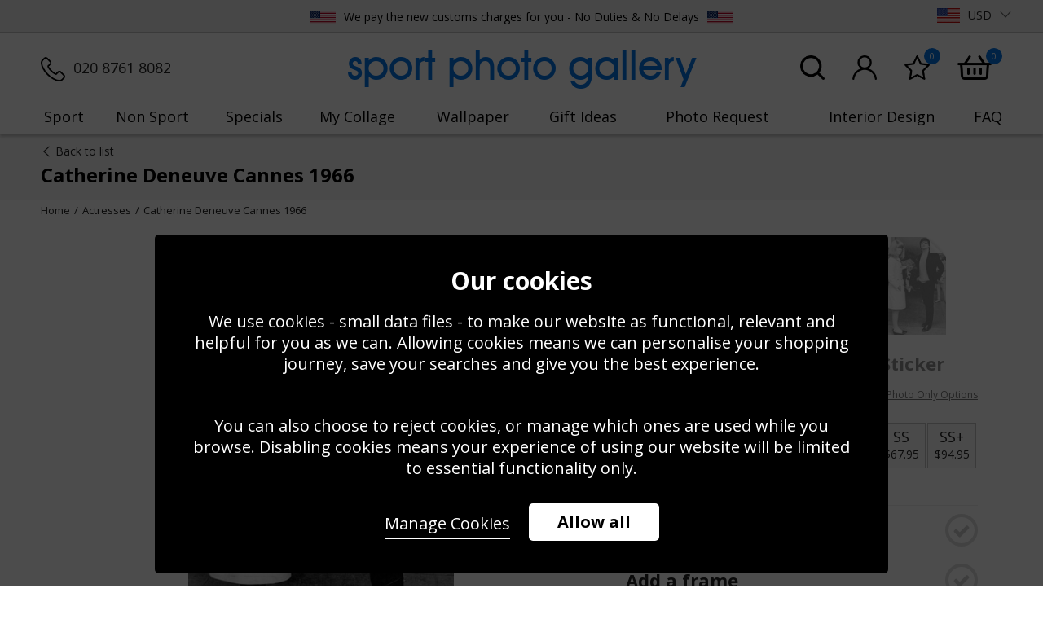

--- FILE ---
content_type: text/html; charset=utf-8
request_url: https://www.sportphotogallery.com/actresses/catherine-deneuve-cannes-1966-6415/
body_size: 25587
content:
<!DOCTYPE html>
<html lang="en">
<head>
    <meta charset="utf-8">
    <meta http-equiv="X-UA-Compatible" content="IE=edge">
    <meta content="IE=9" http-equiv="X-UA-Compatible">
    <meta name="viewport" content="width=device-width, initial-scale=1.0, maximum-scale=1.0, user-scalable=0" />
    <meta name="author" content="syroxEmedia">
    <meta name="facebook-domain-verification" content="a66n31nslqn4n2ea988bxq0ynqtaov" />
        <title>Catherine Deneuve Photo | Actresses Posters & Art Prints</title>

    
    <link rel="apple-touch-icon" sizes="57x57" href="/content/images/favicons/apple-touch-icon-57x57.png">
    <link rel="apple-touch-icon" sizes="60x60" href="/content/images/favicons/apple-touch-icon-60x60.png">
    <link rel="apple-touch-icon" sizes="72x72" href="/content/images/favicons/apple-touch-icon-72x72.png">
    <link rel="apple-touch-icon" sizes="76x76" href="/content/images/favicons/apple-touch-icon-76x76.png">
    <link rel="apple-touch-icon" sizes="114x114" href="/content/images/favicons/apple-touch-icon-114x114.png">
    <link rel="apple-touch-icon" sizes="120x120" href="/content/images/favicons/apple-touch-icon-120x120.png">
    <link rel="apple-touch-icon" sizes="144x144" href="/content/images/favicons/apple-touch-icon-144x144.png">
    <link rel="apple-touch-icon" sizes="152x152" href="/content/images/favicons/apple-touch-icon-152x152.png">
    <link rel="apple-touch-icon" sizes="180x180" href="/content/images/favicons/apple-touch-icon-180x180.png">
    <link rel="icon" type="image/png" href="/content/images/favicons/favicon-32x32.png" sizes="32x32">
    <link rel="icon" type="image/png" href="/content/images/favicons/android-chrome-192x192.png" sizes="192x192">
    <link rel="icon" type="image/png" href="/content/images/favicons/favicon-96x96.png" sizes="96x96">
    <link rel="icon" type="image/png" href="/content/images/favicons/favicon-16x16.png" sizes="16x16">
    <link rel="manifest" href="/content/images/favicons/manifest.json">
    <link rel="mask-icon" href="/content/images/favicons/safari-pinned-tab.svg" color="#0577e7">

    <meta name="msapplication-TileColor" content="#0577e7">
    <meta name="msapplication-TileImage" content="/content/images/favicons/mstile-144x144.png">
    <meta name="msapplication-config" content="/content/images/favicons/browserconfig.xml">
    <link rel="shortcut icon" href="/content/images/favicons/favicon.ico">

    <link rel="preload" href="/content/fonts/avant/avantgardeitcbybt-medium.woff2" as="font" type="font/woff2" crossorigin>
    <link rel="preload" href="/content/fonts/avant/avantgardeitcbybt-medium.woff2" as="font" type="font/woff2" crossorigin>
    

    <link rel="preconnect" href="https://fonts.googleapis.com">
    <link rel="preconnect" href="https://fonts.gstatic.com" crossorigin>
    <link href="https://fonts.googleapis.com/css2?family=Open+Sans:ital,wght@0,400;0,500;0,600;0,700;1,400;1,500&display=swap" rel="stylesheet">

    
    <meta name="theme-color" content="#ffffff">
    


    <link href="/bundles/css?v=R5I9L_ajtDwj11HwYutAR-fcXqI0t3ryNK6i4LwQRwM1" rel="stylesheet"/>

    <link rel="preload" href='/bundles/owl.carousel?v=C-kcEGm4fdo1Bs83-S75q0yix-Kjv4ggeyJV-zqzRPg1' as="style" onload="this.rel='stylesheet'"></link>

    <script src='/bundles/modernizr?v=inCVuEFe6J4Q07A0AcRsbJic_UE5MwpRMNGcOtk94TE1' defer></script>


    


    <link href="/actresses/catherine-deneuve-cannes-1966-6415/" rel="canonical">
    <meta name="description" content="Catherine Deneuve Cannes 1966 Poster at Sports Photo Gallery. Beautiful Images of Actresses as Prints, Framed, Wall Stickers or on Canvas in different Formats. Extra Small to Super-Size Dimensions. Fast International Delivery & 100% Satisfation">
    
    
    <meta property="og:url" content="https://www.sportphotogallery.com/actresses/catherine-deneuve-cannes-1966-6415/" />
    <meta property="og:type" content="article" />
    <meta property="og:title" content="Catherine Deneuve Cannes 1966" />
    <meta property="og:description" content="" />
    <meta property="og:image" content="https://www.sportphotogallery.com/content/images/cmsfiles/product/6415/6415-main.jpg" />


    
    <meta name="twitter:card" content="summary_large_image">
    <meta name="twitter:creator" content="SportPhotoGallery">
    <meta name="twitter:title" content="Catherine Deneuve Cannes 1966">
    <meta name="twitter:description" content="">
    <meta name="twitter:image" content="https://www.sportphotogallery.com/content/images/cmsfiles/product/6415/6415-main.jpg">
    <meta name="twitter:image:src" content="https://www.sportphotogallery.com/content/images/cmsfiles/product/6415/6415-main.jpg">

    <script>
        var dataLayer = window.dataLayer = window.dataLayer || [];
        function gtag() { dataLayer.push(arguments) };
        gtag('set', 'url_passthrough', true);
    </script>






<script type="application/ld+json">
        {
        "@context": "http://schema.org",
        "@type": "Product",
        "name": "Catherine Deneuve Cannes 1966",
        "description": "French actress, Catherine Deneuve with her husband, English photographer, David Bailey at the Festival of Cinema in Cannes   (Photo by Pieri/Getty Images)",
        "image": "https://www.sportphotogallery.com/content/images/cmsfiles/product/6415/6415-list.jpg",
        "url": "https://www.sportphotogallery.com/actresses/catherine-deneuve-cannes-1966-6415/",
        "brand": {
        "@type": "Thing",
        "name": "Actresses"
        },
        "offers":[
                    
                        {
                        "@type": "Offer",
                        "availability": "http://schema.org/InStock",
                        "price": "134.95",
                        "priceCurrency": "GBP",
                        "sku": "ACS",
                        "name": "S",
                        "itemCondition": "http://schema.org/NewCondition",
                        "description": "16x11 inches (406x280 mm)",
                        "url": "https://www.sportphotogallery.com/actresses/catherine-deneuve-cannes-1966-6415/"
                        }
                    
                        ,
                    
                        {
                        "@type": "Offer",
                        "availability": "http://schema.org/InStock",
                        "price": "67.95",
                        "priceCurrency": "GBP",
                        "sku": "FRXS",
                        "name": "XS",
                        "itemCondition": "http://schema.org/NewCondition",
                        "description": "14.6x11.7 inches (370x297 mm)",
                        "url": "https://www.sportphotogallery.com/actresses/catherine-deneuve-cannes-1966-6415/"
                        }
                    
                        ,
                    
                        {
                        "@type": "Offer",
                        "availability": "http://schema.org/InStock",
                        "price": "67.95",
                        "priceCurrency": "GBP",
                        "sku": "CAXS",
                        "name": "XS",
                        "itemCondition": "http://schema.org/NewCondition",
                        "description": "12x8 inches (305x203 mm)",
                        "url": "https://www.sportphotogallery.com/actresses/catherine-deneuve-cannes-1966-6415/"
                        }
                    
                        ,
                    
                        {
                        "@type": "Offer",
                        "availability": "http://schema.org/InStock",
                        "price": "67.95",
                        "priceCurrency": "GBP",
                        "sku": "TFRXS",
                        "name": "XS",
                        "itemCondition": "http://schema.org/NewCondition",
                        "description": "13.9x11 inches (352x279 mm)",
                        "url": "https://www.sportphotogallery.com/actresses/catherine-deneuve-cannes-1966-6415/"
                        }
                    
                        ,
                    
                        {
                        "@type": "Offer",
                        "availability": "http://schema.org/InStock",
                        "price": "107.95",
                        "priceCurrency": "GBP",
                        "sku": "WSM",
                        "name": "Medium 1.25m",
                        "itemCondition": "http://schema.org/NewCondition",
                        "description": "49x33 inches (1250x833mm)",
                        "url": "https://www.sportphotogallery.com/actresses/catherine-deneuve-cannes-1966-6415/"
                        }
                    
                        ,
                    
                        {
                        "@type": "Offer",
                        "availability": "http://schema.org/InStock",
                        "price": "80.95",
                        "priceCurrency": "GBP",
                        "sku": "FRS",
                        "name": "S",
                        "itemCondition": "http://schema.org/NewCondition",
                        "description": "19.3x15.3 inches (490x388 mm)",
                        "url": "https://www.sportphotogallery.com/actresses/catherine-deneuve-cannes-1966-6415/"
                        }
                    
                        ,
                    
                        {
                        "@type": "Offer",
                        "availability": "http://schema.org/InStock",
                        "price": "80.95",
                        "priceCurrency": "GBP",
                        "sku": "CAS",
                        "name": "S",
                        "itemCondition": "http://schema.org/NewCondition",
                        "description": "15x10 inches (381x254 mm)",
                        "url": "https://www.sportphotogallery.com/actresses/catherine-deneuve-cannes-1966-6415/"
                        }
                    
                        ,
                    
                        {
                        "@type": "Offer",
                        "availability": "http://schema.org/InStock",
                        "price": "202.95",
                        "priceCurrency": "GBP",
                        "sku": "ACM",
                        "name": "M",
                        "itemCondition": "http://schema.org/NewCondition",
                        "description": "22x15 inches  (559x381 mm)",
                        "url": "https://www.sportphotogallery.com/actresses/catherine-deneuve-cannes-1966-6415/"
                        }
                    
                        ,
                    
                        {
                        "@type": "Offer",
                        "availability": "http://schema.org/InStock",
                        "price": "80.95",
                        "priceCurrency": "GBP",
                        "sku": "TFRS",
                        "name": "S",
                        "itemCondition": "http://schema.org/NewCondition",
                        "description": "18.6x14.6 inches (472x370 mm)",
                        "url": "https://www.sportphotogallery.com/actresses/catherine-deneuve-cannes-1966-6415/"
                        }
                    
                        ,
                    
                        {
                        "@type": "Offer",
                        "availability": "http://schema.org/InStock",
                        "price": "202.95",
                        "priceCurrency": "GBP",
                        "sku": "WSL",
                        "name": "Large 1.8m",
                        "itemCondition": "http://schema.org/NewCondition",
                        "description": "71x47 inches (1800x1200mm)",
                        "url": "https://www.sportphotogallery.com/actresses/catherine-deneuve-cannes-1966-6415/"
                        }
                    
                        ,
                    
                        {
                        "@type": "Offer",
                        "availability": "http://schema.org/InStock",
                        "price": "107.95",
                        "priceCurrency": "GBP",
                        "sku": "FRM",
                        "name": "M",
                        "itemCondition": "http://schema.org/NewCondition",
                        "description": "25x19 inches (637x485 mm)",
                        "url": "https://www.sportphotogallery.com/actresses/catherine-deneuve-cannes-1966-6415/"
                        }
                    
                        ,
                    
                        {
                        "@type": "Offer",
                        "availability": "http://schema.org/InStock",
                        "price": "107.95",
                        "priceCurrency": "GBP",
                        "sku": "CAM",
                        "name": "M",
                        "itemCondition": "http://schema.org/NewCondition",
                        "description": "24x16 inches (610x406 mm)",
                        "url": "https://www.sportphotogallery.com/actresses/catherine-deneuve-cannes-1966-6415/"
                        }
                    
                        ,
                    
                        {
                        "@type": "Offer",
                        "availability": "http://schema.org/InStock",
                        "price": "269.95",
                        "priceCurrency": "GBP",
                        "sku": "ACL",
                        "name": "L",
                        "itemCondition": "http://schema.org/NewCondition",
                        "description": "30x20 inches (762x508 mm)",
                        "url": "https://www.sportphotogallery.com/actresses/catherine-deneuve-cannes-1966-6415/"
                        }
                    
                        ,
                    
                        {
                        "@type": "Offer",
                        "availability": "http://schema.org/InStock",
                        "price": "148.95",
                        "priceCurrency": "GBP",
                        "sku": "DFRM",
                        "name": "M",
                        "itemCondition": "http://schema.org/NewCondition",
                        "description": "26.25x20 inches (667x515 mm)",
                        "url": "https://www.sportphotogallery.com/actresses/catherine-deneuve-cannes-1966-6415/"
                        }
                    
                        ,
                    
                        {
                        "@type": "Offer",
                        "availability": "http://schema.org/InStock",
                        "price": "107.95",
                        "priceCurrency": "GBP",
                        "sku": "TFRM",
                        "name": "M",
                        "itemCondition": "http://schema.org/NewCondition",
                        "description": "24.5x18.5 inches (621x469 mm)",
                        "url": "https://www.sportphotogallery.com/actresses/catherine-deneuve-cannes-1966-6415/"
                        }
                    
                        ,
                    
                        {
                        "@type": "Offer",
                        "availability": "http://schema.org/InStock",
                        "price": "134.95",
                        "priceCurrency": "GBP",
                        "sku": "FRL",
                        "name": "L",
                        "itemCondition": "http://schema.org/NewCondition",
                        "description": "31x23 inches (787x584 mm)",
                        "url": "https://www.sportphotogallery.com/actresses/catherine-deneuve-cannes-1966-6415/"
                        }
                    
                        ,
                    
                        {
                        "@type": "Offer",
                        "availability": "http://schema.org/InStock",
                        "price": "134.95",
                        "priceCurrency": "GBP",
                        "sku": "CAL",
                        "name": "L",
                        "itemCondition": "http://schema.org/NewCondition",
                        "description": "36x24 inches (915x610 mm)",
                        "url": "https://www.sportphotogallery.com/actresses/catherine-deneuve-cannes-1966-6415/"
                        }
                    
                        ,
                    
                        {
                        "@type": "Offer",
                        "availability": "http://schema.org/InStock",
                        "price": "337.95",
                        "priceCurrency": "GBP",
                        "sku": "ACXL",
                        "name": "XL",
                        "itemCondition": "http://schema.org/NewCondition",
                        "description": "36x24 inches (914x610 mm)",
                        "url": "https://www.sportphotogallery.com/actresses/catherine-deneuve-cannes-1966-6415/"
                        }
                    
                        ,
                    
                        {
                        "@type": "Offer",
                        "availability": "http://schema.org/InStock",
                        "price": "182.95",
                        "priceCurrency": "GBP",
                        "sku": "DFRL",
                        "name": "L",
                        "itemCondition": "http://schema.org/NewCondition",
                        "description": "32x24 inches (817x614 mm)",
                        "url": "https://www.sportphotogallery.com/actresses/catherine-deneuve-cannes-1966-6415/"
                        }
                    
                        ,
                    
                        {
                        "@type": "Offer",
                        "availability": "http://schema.org/InStock",
                        "price": "134.95",
                        "priceCurrency": "GBP",
                        "sku": "TFRL",
                        "name": "L",
                        "itemCondition": "http://schema.org/NewCondition",
                        "description": "30.4x22.4 inches (771x569 mm)",
                        "url": "https://www.sportphotogallery.com/actresses/catherine-deneuve-cannes-1966-6415/"
                        }
                    
                        ,
                    
                        {
                        "@type": "Offer",
                        "availability": "http://schema.org/InStock",
                        "price": "202.95",
                        "priceCurrency": "GBP",
                        "sku": "FRXL",
                        "name": "XL",
                        "itemCondition": "http://schema.org/NewCondition",
                        "description": "39.1x29.1 inches (992x739 mm)",
                        "url": "https://www.sportphotogallery.com/actresses/catherine-deneuve-cannes-1966-6415/"
                        }
                    
                        ,
                    
                        {
                        "@type": "Offer",
                        "availability": "http://schema.org/InStock",
                        "price": "202.95",
                        "priceCurrency": "GBP",
                        "sku": "CAXL",
                        "name": "XL",
                        "itemCondition": "http://schema.org/NewCondition",
                        "description": "42x28 inches  (1067x711 mm)",
                        "url": "https://www.sportphotogallery.com/actresses/catherine-deneuve-cannes-1966-6415/"
                        }
                    
                        ,
                    
                        {
                        "@type": "Offer",
                        "availability": "http://schema.org/InStock",
                        "price": "236.95",
                        "priceCurrency": "GBP",
                        "sku": "DFRXL",
                        "name": "XL",
                        "itemCondition": "http://schema.org/NewCondition",
                        "description": "40.2x30.3 inches (1022x769 mm)",
                        "url": "https://www.sportphotogallery.com/actresses/catherine-deneuve-cannes-1966-6415/"
                        }
                    
                        ,
                    
                        {
                        "@type": "Offer",
                        "availability": "http://schema.org/InStock",
                        "price": "404.95",
                        "priceCurrency": "GBP",
                        "sku": "ACSS",
                        "name": "SS",
                        "itemCondition": "http://schema.org/NewCondition",
                        "description": "45x30 inches (1143x762 mm)",
                        "url": "https://www.sportphotogallery.com/actresses/catherine-deneuve-cannes-1966-6415/"
                        }
                    
                        ,
                    
                        {
                        "@type": "Offer",
                        "availability": "http://schema.org/InStock",
                        "price": "337.95",
                        "priceCurrency": "GBP",
                        "sku": "DFRSS",
                        "name": "SS",
                        "itemCondition": "http://schema.org/NewCondition",
                        "description": "46.2x34.2 inches (1174x868 mm)",
                        "url": "https://www.sportphotogallery.com/actresses/catherine-deneuve-cannes-1966-6415/"
                        }
                    
                        ,
                    
                        {
                        "@type": "Offer",
                        "availability": "http://schema.org/InStock",
                        "price": "269.95",
                        "priceCurrency": "GBP",
                        "sku": "CASS",
                        "name": "SS",
                        "itemCondition": "http://schema.org/NewCondition",
                        "description": "48x32 inches  (1220x812 mm)",
                        "url": "https://www.sportphotogallery.com/actresses/catherine-deneuve-cannes-1966-6415/"
                        }
                    
                        ,
                    
                        {
                        "@type": "Offer",
                        "availability": "http://schema.org/InStock",
                        "price": "269.95",
                        "priceCurrency": "GBP",
                        "sku": "FRSS",
                        "name": "SS",
                        "itemCondition": "http://schema.org/NewCondition",
                        "description": "45x33.2 inches (1144x838 mm)",
                        "url": "https://www.sportphotogallery.com/actresses/catherine-deneuve-cannes-1966-6415/"
                        }
                    
                        ,
                    
                        {
                        "@type": "Offer",
                        "availability": "http://schema.org/InStock",
                        "price": "539.95",
                        "priceCurrency": "GBP",
                        "sku": "DFRSSPLUS",
                        "name": "SS+",
                        "itemCondition": "http://schema.org/NewCondition",
                        "description": "55.2x40.2 inches (1403x1022mm)",
                        "url": "https://www.sportphotogallery.com/actresses/catherine-deneuve-cannes-1966-6415/"
                        }
                    
                        ,
                    
                        {
                        "@type": "Offer",
                        "availability": "http://schema.org/InStock",
                        "price": "539.95",
                        "priceCurrency": "GBP",
                        "sku": "FRSSPLUS",
                        "name": "SS+",
                        "itemCondition": "http://schema.org/NewCondition",
                        "description": "54x39 inches (1373x992mm)",
                        "url": "https://www.sportphotogallery.com/actresses/catherine-deneuve-cannes-1966-6415/"
                        }
                    
                        ,
                    
                        {
                        "@type": "Offer",
                        "availability": "http://schema.org/InStock",
                        "price": "14.95",
                        "priceCurrency": "GBP",
                        "sku": "POXS",
                        "name": "XS",
                        "itemCondition": "http://schema.org/NewCondition",
                        "description": "9x6 inches (229x153 mm)",
                        "url": "https://www.sportphotogallery.com/actresses/catherine-deneuve-cannes-1966-6415/"
                        }
                    
                        ,
                    
                        {
                        "@type": "Offer",
                        "availability": "http://schema.org/InStock",
                        "price": "17.95",
                        "priceCurrency": "GBP",
                        "sku": "POS",
                        "name": "S",
                        "itemCondition": "http://schema.org/NewCondition",
                        "description": "12x8 inches (305x203 mm)",
                        "url": "https://www.sportphotogallery.com/actresses/catherine-deneuve-cannes-1966-6415/"
                        }
                    
                        ,
                    
                        {
                        "@type": "Offer",
                        "availability": "http://schema.org/InStock",
                        "price": "26.95",
                        "priceCurrency": "GBP",
                        "sku": "POM",
                        "name": "M",
                        "itemCondition": "http://schema.org/NewCondition",
                        "description": "18x12 inches (457x305 mm)",
                        "url": "https://www.sportphotogallery.com/actresses/catherine-deneuve-cannes-1966-6415/"
                        }
                    
                        ,
                    
                        {
                        "@type": "Offer",
                        "availability": "http://schema.org/InStock",
                        "price": "40.95",
                        "priceCurrency": "GBP",
                        "sku": "POL",
                        "name": "L",
                        "itemCondition": "http://schema.org/NewCondition",
                        "description": "24x16 inches (610x406 mm)",
                        "url": "https://www.sportphotogallery.com/actresses/catherine-deneuve-cannes-1966-6415/"
                        }
                    
                        ,
                    
                        {
                        "@type": "Offer",
                        "availability": "http://schema.org/InStock",
                        "price": "53.95",
                        "priceCurrency": "GBP",
                        "sku": "POXL",
                        "name": "XL",
                        "itemCondition": "http://schema.org/NewCondition",
                        "description": "30x20 inches (762x508 mm)",
                        "url": "https://www.sportphotogallery.com/actresses/catherine-deneuve-cannes-1966-6415/"
                        }
                    
                        ,
                    
                        {
                        "@type": "Offer",
                        "availability": "http://schema.org/InStock",
                        "price": "67.95",
                        "priceCurrency": "GBP",
                        "sku": "POSS",
                        "name": "SS",
                        "itemCondition": "http://schema.org/NewCondition",
                        "description": "36x24 inches (914x610 mm)",
                        "url": "https://www.sportphotogallery.com/actresses/catherine-deneuve-cannes-1966-6415/"
                        }
                    
                        ,
                    
                        {
                        "@type": "Offer",
                        "availability": "http://schema.org/InStock",
                        "price": "94.95",
                        "priceCurrency": "GBP",
                        "sku": "POSSPLUS",
                        "name": "SS+",
                        "itemCondition": "http://schema.org/NewCondition",
                        "description": "45x30 inches (1143x762 mm)",
                        "url": "https://www.sportphotogallery.com/actresses/catherine-deneuve-cannes-1966-6415/"
                        }
                    
            ]


        }
</script>


    <!-- Google Tag Manager -->
    <script>
        (function (w, d, s, l, i) {
            w[l] = w[l] || []; w[l].push({
                'gtm.start':
                    new Date().getTime(), event: 'gtm.js'
            }); var f = d.getElementsByTagName(s)[0],
                j = d.createElement(s), dl = l != 'dataLayer' ? '&l=' + l : ''; j.async = true; j.src =
                    'https://www.googletagmanager.com/gtm.js?id=' + i + dl; f.parentNode.insertBefore(j, f);
        })(window, document, 'script', 'dataLayer', 'GTM-K7N76S37');</script>
    <!-- End Google Tag Manager -->
    <!--CartStack-->
    <script data-siteid="k5JaXFpK" src="https://api.cartstack.com/js/customer-tracking/www.sportphotogallery.com_c649effbc6a6117ebed5a28f1fee3ae7.js" async defer type="text/javascript"></script>
    <!--CartStack-->



    <script type='text/javascript'>
            window.__wtw_lucky_site_id = 44077;
            (function () {
                var wa = document.createElement('script'); wa.type = 'text/javascript'; wa.async = true; wa.defer = true;
                wa.src = ('https:' == document.location.protocol ? 'https://ssl' : 'http://cdn') + '.luckyorange.com/w.js';
                var s = document.getElementsByTagName('script')[0]; s.parentNode.insertBefore(wa, s);
            })();
    </script>   
    
</head>
<body class="lazy-body">
    <!-- Google Tag Manager (noscript) //GTM-5J8PT9Z -->
    <noscript>
        <iframe src="https://www.googletagmanager.com/ns.html?id=GTM-K7N76S37"
                height="0" width="0" style="display:none;visibility:hidden"></iframe>
    </noscript>
    <!-- End Google Tag Manager (noscript) -->
    <!-- HEADER STARTS -->
    <div id="header" class="main-header clearfix">
        <div class="delivery-panel">
            <div class="syrox-container no-checkout clearfix">
                <ul class="delivery-panel-currencies clearfix hidden-xs">
                    <li class="tp">
                        <!-- TrustBox widget - Micro Combo -->
                        <!-- TrustBox widget - Micro Star -->
                        <div class="trustpilot-widget header-tp" data-locale="en-GB" data-template-id="5419b732fbfb950b10de65e5" data-businessunit-id="541be38000006400057a6aae" data-style-height="24px" data-style-width="100%" data-theme="light">
                            <a href="https://uk.trustpilot.com/review/www.sportphotogallery.com" target="_blank" rel="noopener">Trustpilot</a>
                        </div>
                        <!-- End TrustBox widget -->
                         <!-- End TrustBox widget -->
                    </li>
                    <li class="del" style="margin-top: 2px;"><img data-src="https://www.sportphotogallery.com/Content/Images/layout/us-flag.jpg" alt="USA" class="cls-img-only wa" width="157" data-NoLoadMobile="true" height="100" style="margin-bottom: 2px; margin-right: 6px; opacity: 1;"> We pay the new customs charges for you - No Duties &amp; No Delays <img data-src="https://www.sportphotogallery.com/Content/Images/layout/us-flag.jpg" alt="USA" class="cls-img-only wa" width="157" data-NoLoadMobile="true" height="100" style="margin-bottom: 2px; margin-right: 0; margin-left: 6px; opacity: 1;"></li>
                    
                    <li class="mobile-currency">
<a id="activeCurrency" aria-expanded="false" role="button" data-toggle="dropdown" class="dropdown-toggle usd-flag" href="#" data-currency="USD">USD<span class="margin-left-10px visible-sx-block sx-icon-arrow-down"></span></a>
<ul role="menu" class="dropdown-menu currency-dropdown generic-style">

        <li class=""><a class="aud-flag currency" href="#" data-currency="AUD">AUD</a></li>
        <li class=""><a class="eur-flag currency" href="#" data-currency="EUR">EUR</a></li>
        <li class=""><a class="gbp-flag currency" href="#" data-currency="GBP">GBP</a></li>
        <li class="hidden"><a class="usd-flag currency" href="#" data-currency="USD">USD</a></li>
</ul>


</li>

                </ul>

                <ul class="delivery-panel-options clearfix hidden">

                    <li class="telephone-no-holder">
                        <a href="tel:02087618082" class="button-only-icon">
                            <span class="sx-icon-call-phone">
                                <span class="hidden-xs hidden-sm">020 8761 8082</span>
                            </span>
                        </a>
                    </li>


                    

                </ul>

            </div>
        </div>
        <div class="clearfix">

            <div class="header-panels syrox-container clearfix">
                <div class="main-header-left-panel no-checkout hidden-xs">
                    <ul class="delivery-panel-options clearfix phonenumberpanel">
                        <li><div class="items-in-basket-box"><a href="tel:020 8761 8082" class="cls-img-a-tag"><img data-src="/content/images/updates/phone.png" src="/content/images/spacer.png" alt="020 8761 8082" class="cls-img-only wa" width="100" height="100"><span class="hidden-xs">020 8761 8082</span></a></div></li>
                    </ul>
                </div>
                <div class="main-header-mid-panel">
                    <a href="/" class="main-header-logo hidden-xs">
                        <div class="logo" style="font-family: 'AvantGarde Md BT';">sport photo gallery</div>
                    </a>
                </div>
                <div class="main-header-right-panel no-checkout">
                    <ul class="delivery-panel-options clearfix">
                        <li class="visible-xs"><div class="items-in-basket-box"><a href="tel:020 8761 8082" class="cls-img-a-tag"><img data-src="/content/images/updates/phone.png" src="/content/images/spacer.png" alt="020 8761 8082" class="cls-img-only wa" width="100" height="100"><span class="hidden-xs">020 8761 8082</span></a></div></li>
                        <li class="hidden-xs">
                            <div class="items-in-basket-box" id="searchpanellink">
                                <a href="javascript:void(0)" class="cls-img-a-tag">
                                    <img data-src="/content/images/updates/search.png" src="/content/images/spacer.png" alt="Search" class="cls-img-only wa" width="100" height="100">
                                </a>
                            </div>
                        </li>
                                <li>
            <div class="items-in-basket-box">
                <a href="/my-account/" class="cls-img-a-tag">
                    <img src="/content/images/updates/acc.png" alt="My Account" class="cls-img-only wa" width="99" height="100">
                </a>
            </div>
        </li>

                        <li>
                            <div class="items-in-basket-box">
                                <a href="/my-favourites/" class="cls-img-a-tag">
                                    <img data-src="/content/images/updates/star.png" src="/content/images/spacer.png" alt="My Favourites" class="cls-img-only wa" width="105" height="100">
                                    <div class="items-in-basket" data-id="favourite-items">0</div>
                                </a>
                            </div>
                        </li>
                        <li>
                            <div class="items-in-basket-box">
                                <a href="/shopping-basket/" class="cls-img-a-tag">
                                    <img data-src="/content/images/updates/bsk.png" src="/content/images/spacer.png" alt="Basket" class="cls-img-only wa" width="140" height="100">
                                    <div class="items-in-basket">0</div>
                                </a>
                            </div>
                        </li>
                    </ul>
                    <div class="main-header-account-links no-checkout mini-basket-parent">

                        

                        <div class="form-search-box">



                            
                        </div>
                    </div>
                </div>
            </div>

            
<div class="toggle-holder">
    <div id="mainNav-toggle" type="button" class="nav-icon1">
        <span></span>
        <span></span>
        <span></span>
    </div>
</div>

<div id="mainNav-container" class="no-checkout">
    



    <ul id="mainNav-menu" class="mainNav-menu mainNav-horizontal mainNav-justified">

        
        <li class="visible-xs-block mobile-header">Menu</li>
        

        <li class="visible-xs"><a href="/">Home</a></li>

        <li class="first-item-desktop mainNav-dropdown">
            <a href="/sports/">Sport</a>
            <div class="dropdown-content clearfix main-drop-mob alt-dropdown">
                <ul class="clearfix">
                    <li class="dropdown-header first-list">Categories</li>

                    <li class="tripleli">
                        <ul>
                                <li>
                                    <a href="/american-football/">American Football</a>
                                </li>
                                <li>
                                    <a href="/athletics/">Athletics</a>
                                </li>
                                <li>
                                    <a href="/boxing/">Boxing</a>
                                </li>
                                <li>
                                    <a href="/cricket/">Cricket</a>
                                </li>
                                <li>
                                    <a href="/cycling/">Cycling</a>
                                </li>
                                <li>
                                    <a href="/darts/">Darts</a>
                                </li>
                                <li>
                                    <a href="/football/">Football</a>
                                </li>
                                <li>
                                    <a href="/golf/">Golf</a>
                                </li>
                                <li>
                                    <a href="/gymnastics/">Gymnastics</a>
                                </li>
                                <li>
                                    <a href="/horse-racing/">Horse Racing</a>
                                </li>
                                <li>
                                    <a href="/mixed-martial-arts/">Mixed Martial Arts</a>
                                </li>
                                <li>
                                    <a href="/motor-racing/">Motor Racing</a>
                                </li>
                                <li>
                                    <a href="/motor-bikes/">Motor Bikes</a>
                                </li>
                                <li>
                                    <a href="/netball/">Netball</a>
                                </li>
                                <li>
                                    <a href="/rugby/">Rugby</a>
                                </li>
                                <li>
                                    <a href="/sailing/">Sailing</a>
                                </li>
                                <li>
                                    <a href="/skateboarding/">Skateboarding</a>
                                </li>
                                <li>
                                    <a href="/skiing/">Skiing</a>
                                </li>
                                <li>
                                    <a href="/snooker/">Snooker</a>
                                </li>
                                <li>
                                    <a href="/stars-of-paris/">Stars of Paris</a>
                                </li>
                                <li>
                                    <a href="/swimming/">Swimming</a>
                                </li>
                                <li>
                                    <a href="/tennis/">Tennis</a>
                                </li>
                            <li><a href="/sports/" class="viewall">View full A-Z</a></li>
                        </ul>
                    </li>

                    <li class="hidden-xs singleli">
                        <a href="/boxing/give-me-five-24525/" class="cls-img-a-tag"><img data-src="/Content/Images/layout/navigation/sport.jpg" src="/content/images/spacer.png" alt="Muhammad Ali Give Me Five 1963" title="Muhammad Ali Give Me Five 1963" width="656" height="483" data-NoLoadMobile="true" /></a>
                    </li>
                </ul>

        
        
</div>
            <span class="sx-icon-arrow-down visible-xs-block pull-right"></span>
        </li>
        <li class="mainNav-dropdown">
            
            <a href="/non-sports/">Non Sport</a>
            <div class="dropdown-content clearfix main-drop-mob alt-dropdown">
                <ul class="clearfix">
                    <li class="dropdown-header first-list">Categories</li>

                    <li class="tripleli">
                        <ul>
                            <li>
                                <a href="/celebrities/the-royals/">The Royals</a>
                            </li>
                                <li>
                                    <a href="/actors/">Actors</a>
                                </li>
                                <li>
                                    <a href="/actresses/">Actresses</a>
                                </li>
                                <li>
                                    <a href="/animals/">Animals</a>
                                </li>
                                <li>
                                    <a href="/british-scenes/">British Scenes</a>
                                </li>
                                <li>
                                    <a href="/celebrities/">Celebrities</a>
                                </li>
                                <li>
                                    <a href="/european-scenes/">European Scenes</a>
                                </li>
                                <li>
                                    <a href="/music-groups/">Music Groups</a>
                                </li>
                                <li>
                                    <a href="/music-male/">Music Male</a>
                                </li>
                                <li>
                                    <a href="/music-female/">Music Female</a>
                                </li>
                                <li>
                                    <a href="/political-figures/">Political Figures</a>
                                </li>
                                <li>
                                    <a href="/world-scenes/">World Scenes</a>
                                </li>

                            <li>
                                <a href="/splash">Splash</a>
                            </li>

                            

                            <li style="clear:both;"><a href="/non-sports/" class="viewall">View full A-Z</a></li>
                        </ul>
                    </li>

                    <li class="hidden-xs singleli">
                        <a href="/actors/steve-mcqueen-motorbike-scene-the-great-escape-35727/" class="cls-img-a-tag"><img src="/content/images/spacer.png" data-src="/Content/Images/layout/navigation/non-sport-01.jpg" data-NoLoadMobile="true" alt="Steve McQueen Motorbike Scene The Great Escape" title="Steve McQueen Motorbike Scene The Great Escape" height="500" width="500" /></a>
                    </li>

                    


                </ul>
                
            </div>
            
            <span class="sx-icon-arrow-down visible-xs-block pull-right"></span>
        </li>
        <li><a href="/specials/">Specials</a></li>
        <li><a href="/my-collage/">My Collage</a></li>
        <li class="wallpaper-nav"><a href="/wallpaper/">Wallpaper </a></li>
        <li><a href="/gift-ideas/">Gift Ideas</a></li>
        <li><a href="/photo-request/">Photo Request</a></li>
        <li class="mainNav-dropdown">
            <a href="/interior-design/">Interior Design</a>
            <div class="dropdown-content clearfix main-drop-mob alt-dropdown">
                <ul class="clearfix">
                    <li class="dropdown-header first-list">Interior Design</li>
                    <li>
                        <ul>
                            <li><a href="/interior-design/#schools">Schools</a></li>
                            <li><a href="/interior-design/#golfClubs">Golf Clubs/Swing Studio</a></li>
                            <li><a href="/interior-design/#pubs">Pubs, Restaurants & Sports Bars</a></li>
                            <li><a href="/interior-design/#sportsClubs">Sports Clubs</a></li>
                        </ul>
                    </li>
                    <li>
                        <ul>
                            <li><a href="/interior-design/#kidsBedrooms">Kids Bedrooms</a></li>
                            <li><a href="/interior-design/#gamesRooms">Games Rooms</a></li>
                            <li><a href="/interior-design/#corporate">Corporate Spaces</a></li>
                        </ul>
                    </li>
                    <li class="hidden-xs doubleli">
                        <img src="/content/images/spacer.png" data-src="/Content/Images/layout/interior-design.jpg" alt="Interior Design" title="Interior Design" data-NoLoadMobile="true" height="590" width="300" />
                    </li>
                </ul>
            </div>
            <span class="sx-icon-arrow-down visible-xs-block pull-right"></span>
        </li>
        <li class="mainNav-dropdown">
            <a href="/print-only/">FAQ</a>
            <div class="dropdown-content clearfix main-drop-mob alt-dropdown">
                <ul class="clearfix">
                    <li class="dropdown-header first-list">FAQ</li>
                    <li>
                        <ul>
                            <li><a href="/print-only/">Prints</a></li>
                            <li><a href="/framed/">Framed</a></li>
                            <li><a href="/canvas/">Canvas</a></li>
                            
                            <li><a href="/specials-faq/">Specials</a></li>
                        </ul>
                    </li>
                    <li>
                        <ul>

                            <li><a href="/wallpaper-faq/">Wallpaper</a></li>
                            <li><a href="/my-collage-faq/">My-Collage</a></li>
                            <li><a href="/caption/">Captions</a></li>
                            <li><a href="/delivery/">Delivery</a></li>
                        </ul>
                    </li>
                    <li class="hidden-xs doubleli">
                        
                        <img src="/content/images/spacer.png" data-src="/content/images/my-collage-updates/quadexample.jpg" alt="FAQ" title="FAQ" data-NoLoadMobile="true" height="820" width="1800" />
                    </li>
                </ul>
            </div>
            <span class="sx-icon-arrow-down visible-xs-block pull-right"></span>
        </li>

        
        <li class="visible-xs-block mobile-currency mobile-screen">
<a id="activeCurrencyMobile" aria-expanded="false" role="button" data-toggle="dropdown" class="dropdown-toggle usd-flag" href="#" data-currency="USD">USD<span class="margin-left-10px visible-sx-block sx-icon-arrow-down"></span></a>
<ul role="menu" class="dropdown-menu currency-dropdown generic-style">

        <li class=""><a class="aud-flag currency" href="#" data-currency="AUD">AUD</a></li>
        <li class=""><a class="eur-flag currency" href="#" data-currency="EUR">EUR</a></li>
        <li class=""><a class="gbp-flag currency" href="#" data-currency="GBP">GBP</a></li>
        <li class="hidden"><a class="usd-flag currency" href="#" data-currency="USD">USD</a></li>
</ul>


</li>

        <li class="visible-xs-block mobile-basket">
            <div class="items-in-basket-box clearfix">
                <a href="/shopping-basket/" class="button-only-icon button-not-hover pull-left">
                    <span class="sx-icon-shopping-basket">Basket</span>
                </a>
                
            </div>
        </li>
        
        <li class="visible-xs-block mobile-collage">
            <div class="items-in-basket-box clearfix">
                <a href="/my-collage/" class="button-only-icon button-not-hover pull-left">
                    <span class="sx-icon-photo">My Collage</span>
                </a>
                
            </div>
        </li>
        
        
                <li class="visible-xs-block mobile-my-account my-account-li">
            <div class="items-in-basket-box clearfix">
                <a href="/my-account/" class="button-only-icon button-not-hover pull-left">
                    <span class="sx-icon-user">My Account</span>
                </a>
            </div>
        </li>

        <li class="visible-xs-block mobile-social">
            <ul class="follow-us">
                <li><a href="https://www.facebook.com/sportphotogallery" target="_blank" class="sx-icon-facebook"></a></li>
                <li><a href="https://twitter.com/spgsportphoto" target="_blank" class="sx-icon-twitter"></a></li>
                
                <li><a href="https://www.instagram.com/sportphotogallery/" target="_blank" class="sx-icon-instagram"></a></li>
                <li><a href="/contact" class="sx-icon-email-envelope"></a></li>
            </ul>
        </li>

        



        


    </ul>
</div>

        </div>



    </div>
    <div class="allpages-search" style="display:none;">
        <div class="search-bar-holder">
            <div class="search-bar-inner">
                <input name="__RequestVerificationToken" type="hidden" value="Sncg7PggwbJ8vASTm0YWOG_uLYZ8tDEwAq5F3TemLGGDvNGCxHwmyIR9nDl_6_mnX0XEuT63jqAjNVzJgSpepZUeX0IQPaFQsPJ8Ihzddi01" />
                <div id="sitewide-filters-wrapper">
                    <div id="sitewide-filters">
                        <div class="src-level-one clearfix">
                            <div class="first-input">
                                <div class="filters-horizontal filters-box clearfix">

                                    <div class="form-search-box">
<form action="/search/" class="form-search form-search-fixed-size" id="searchForm" method="get"><input autocomplete="off" class="ui-autocomplete-input" data-ecom-autocomplete="/smartsearch" data-ecom-autocomplete-forceselect="false" data-filter="autocomplete" id="sitesearch" name="s" placeholder="Search our extensive image gallery..." type="text" value="" />                                            <button type="submit"><img data-src="/Content/Images/updates/search.png" src="/content/images/spacer.png" class="search-icon" width="100" height="100"></button>
</form>                                    </div>

                                    <ul class="filters clearfix pull-left" style="display:none;">
                                        <li>
                                            <div class="ui-widget" style="display:none;">
                                                <img data-src="/Content/Images/updates/search.png" src="/content/images/spacer.png" class="search-icon" height="100" width="100" />
                                                <span></span>
                                                <input id="sport" class="input-filter" data-type="ui-autocomplete" data-target="sport_data" data-eletarget="home_data" value="" placeholder="Search our extensive iconic sport gallery" onfocus="this.placeholder = ''" onblur="this.placeholder = 'Search our extensive iconic sport gallery'" />
                                                <input type="hidden" id="sport_val" data-action="filter" data-url="" data-section="sport" value="" />
                                            </div>
                                        </li>
                                    </ul>
                                </div>
                            </div>
                        </div>


                    </div>
                </div>
            </div>
        </div>

    </div>

    

    

    

    <!-- HEADER ENDS -->
    <!-- MAIN CONTENT STARTS -->
    <div class="new-inner-content-wrapper clearfix">
        <a href="/" class="main-header-logo visible-xs logoonmobile">
            <div class="logo">sport photo gallery</div>
        </a>
        
        
        
        
        
        
        



<!-- MAIN CONTENT STARTS -->
<!-- HEADER STARTS OUTSIDE AS FULL WIDTH -->


<div class="product-page-header products-peage clearfix">
    <div class="syrox-container">
        <div class="text-center">

            <div class="nav-links">
                <div class="top-left-nav">
                    <a href="/actresses/" class="back-to-list-link">
                        <span aria-hidden="true" class="sx-icon-arrow-left"></span>
                        <span>Back to list</span>
                    </a>
                </div>
                <div class="top-right-nav hidden">
                    <a href="" class="next-link">
                        <span aria-hidden="true" class="sx-icon-arrow-left"></span>
                        <span class="nav-txt">Previous</span>
                    </a>
                    <a href="" class="next-link">
                        <span class="nav-txt">Next</span>
                        <span aria-hidden="true" class="sx-icon-arrow-right"></span>
                    </a>
                </div>
            </div>

            <div class="heading-holder">
                    <h1>Catherine Deneuve Cannes 1966</h1>

            </div>
        </div>
    </div>

    <!-- gift text starts -->
    <!-- gift text ends -->
    
    


</div>
<!-- HEADER ENDS -->

<div id="product-page" class="product-page syrox-container page-content-wrapper reg-product" data-ptype="Standard">

    <input id="pid" name="pid" type="hidden" value="6415" />
    <input id="pname" name="pname" type="hidden" value="Catherine Deneuve Cannes 1966" />
    <input id="bname" name="bname" type="hidden" value="Actresses" />
    <input id="lname" name="lname" type="hidden" value="" />

    <!-- MAIN CONTENT STARTS -->
    <div class="bc clearfix">
        <ul itemscope itemtype="http://schema.org/BreadcrumbList"><li itemprop="itemListElement" itemscope itemtype="http://schema.org/ListItem"><a itemprop="item" href="https://www.sportphotogallery.com"><span itemprop="name">Home</span></a><meta itemprop="position" content="1" /></li><li itemprop="itemListElement" itemscope itemtype="http://schema.org/ListItem"><a itemprop="item" href="https://www.sportphotogallery.com/actresses/"><span itemprop="name">Actresses</span></a><meta itemprop="position" content="2" /></li><li itemprop="itemListElement" itemscope itemtype="http://schema.org/ListItem"><a itemprop="item" href="https://www.sportphotogallery.com/actresses/catherine-deneuve-cannes-1966-6415/"><span itemprop="name">Catherine Deneuve Cannes 1966</span></a><meta itemprop="position" content="3" /></li></ul>
    </div>

    <div class="clearfix product-details-box">
        <div class="col-md-7 left-panel selected-img-box clearfix">


                <div class="selected-img-holder" style="display:block;">
                    <div id="productImages" class="img-frame Portrait zoom print" data-producttype="standard">
                        <div class="img-mount mount-color">
                            <div class="image-holder perspective-wrap">
                                <div class="acrylic3d">
                                    
                                    <a href="/content/images/cmsfiles/product/6415/6415-zoom.jpg" data-widget-role="zoom-target" data-pimage="/content/images/cmsfiles/product/6415/6415-zoom.jpg" data-mimage="/content/images/cmsfiles/product/6415/6415-zoom.jpg" data-alt="Catherine Deneuve Cannes 1966" class="cls-img-a-tag">
                                        
                                        <div class="acrylic-dot tl"></div>
                                        <div class="acrylic-dot tr"></div>
                                        <div class="acrylic-dot bl"></div>
                                        <div class="acrylic-dot br"></div>
                                        <div id="fpc_effect-back">
                                            <div id="fpc_box">
                                                <div id="fpc_content" class="po-image-wrap">
                                                    <img class="img-responsive selected-img" src="/content/images/spacer.png" data-src="/content/images/cmsfiles/product/6415/6415-main.jpg" alt="Catherine Deneuve Cannes 1966" data-image="print" height="600" width="400">
                                                </div>
                                                <div id="fpc_corner-box">
                                                    <span id="fpc_page-tip">
                                                        <div id="fpc_corner-contents"></div>
                                                    </span>
                                                </div>
                                            </div>
                                        </div>
                                    </a>
                                </div>
                            </div>
                        </div>
                    </div>
                </div>
                <p class="visible-xs zooom-text-mobile sx-icon-zoom-in">Tap on the image to zoom</p>
                <div class="clearfix image-desc-holder" data-id="favourites">
                        <p class="option-title" data-toggle="collapse" data-target="#img-desc"><span>Image </span>description</p>
                        <a data-toggle="modal" data-target="#imageModal" class="hidden-xs sx-icon-zoom-in zoom" href="#"><span>Zoom</span></a>

                        <a href="#" data-action='addToWishlist' data-redirect="" data-id="6415" class="saveforlater"><span>Save</span></a>
                    <p class="img-desca collapse" id="img-desc">
                        French actress, Catherine Deneuve with her husband, English photographer, David Bailey at the Festival of Cinema in Cannes   (Photo by Pieri/Getty Images)
                            <span class="code-sku"><strong>Code:</strong> 2635990<br /></span>
                    </p>
                </div>


            
            <div class="billboard frame-options-ipad">
                <p class="option-title selected">Select your option</p>
                <div class="print-options-holder hide-images">
                    <div class="print-option print selected Portrait " data-action="printOptionChange" data-skuprefix="PO" data-print="print">
                        <div class="po-image-wrap"><img class="img-responsive selected-img cls-img-only" src="/content/images/cmsfiles/product/6415/6415-basket.jpg" alt="image" title="title" height="150" width="100" /></div>
                        <p>Print</p>
                    </div>

                    <div class="print-option mount Portrait hidden" data-action="printOptionChange" data-skuprefix="MO" data-print="mount">
                        <div class="po-image-wrap"><img class="img-responsive selected-img  cls-img-only" src="/content/images/spacer.png" data-src="/content/images/cmsfiles/product/6415/6415-basket.jpg" alt="image" title="title" height="150" width="100" /></div>
                        <p>Mount</p>
                    </div>

                    <div class="print-option frame Portrait " data-action="printOptionChange" data-skuprefix="FR" data-print="frame">
                        <div class="po-image-wrap"><img class="img-responsive selected-img  cls-img-only" src="/content/images/spacer.png" data-src="/content/images/cmsfiles/product/6415/6415-basket.jpg" alt="image" title="title" height="150" width="100" /></div>
                        <p>Frame</p>
                    </div>

                    <div class="print-option canvas Portrait " data-action="printOptionChange" data-skuprefix="CA" data-print="canvas">
                        <div class="po-image-wrap perspective-wrap"><div class="acrylic3d"><img class="img-responsive selected-img cls-img-only" src="/content/images/spacer.png" data-src="/content/images/cmsfiles/product/6415/6415-basket.jpg" alt="image" title="title" height="150" width="100" /></div></div>
                        <p>Canvas</p>
                    </div>

                    <div class="print-option acrylic Portrait  hidden" data-action="printOptionChange" data-skuprefix="AC" data-print="acrylic">
                        <div class="po-image-wrap perspective-wrap">
                            <div class="acrylic3d">
                                <div class="acrylic-dot tl"></div>
                                <div class="acrylic-dot tr"></div>
                                <div class="acrylic-dot bl"></div>
                                <div class="acrylic-dot br"></div>
                                <img class="img-responsive selected-img cls-img-only" src="/content/images/spacer.png" data-src="/content/images/cmsfiles/product/6415/6415-basket.jpg" alt="image" title="title" height="150" width="100" />
                            </div>
                        </div>
                        <p>Acrylic</p>
                    </div>

                    <div class="print-option wall-sticker Portrait " data-action="printOptionChange" data-skuprefix="WS" data-print="wall-sticker">
                        
                        <div class="po-image-wrap"><img class="img-responsive selected-img cls-img-only" src="/content/images/spacer.png" data-src="/content/images/cmsfiles/product/6415/6415-basket.jpg" alt="image" title="title" height="150" width="100" /></div>
                        <p>Sticker</p>
                    </div>
                </div>
            </div>


            

        </div>
        <div class="col-md-5 right-panel product-info">


                <div class="billboardHolder frame-options-desktop">
                    <div class="billboard">

                        <div class='billboardPicker'>

                            <div class="print-options-holder ">

                                <div class="print-option print selected Portrait " data-action="printOptionChange" data-skuprefix="PO" data-print="print">
                                    <div class="po-image-wrap"><img class="img-responsive selected-img cls-img-only" src="/content/images/spacer.png" data-src="/content/images/cmsfiles/product/6415/6415-basket.jpg" alt="Catherine Deneuve Cannes 1966 Prints" height="150" width="100" /></div>
                                    <p class="selected">Print</p>
                                </div>

                                <div class="print-option mount Portrait hidden" data-action="printOptionChange" data-skuprefix="MO" data-print="mount">
                                    <div class="po-image-wrap"><img class="img-responsive selected-img cls-img-only" src="/content/images/spacer.png" data-src="/content/images/cmsfiles/product/6415/6415-basket.jpg" alt="Catherine Deneuve Cannes 1966 Mounts" height="150" width="100" /></div>
                                    <p>Mount</p>
                                </div>

                                <div class="print-option frame Portrait " data-action="printOptionChange" data-skuprefix="TFR" data-print="frame">
                                    <div class="po-image-wrap"><img class="img-responsive selected-img cls-img-only" src="/content/images/spacer.png" data-src="/content/images/cmsfiles/product/6415/6415-basket.jpg" alt="Catherine Deneuve Cannes 1966 Frames" height="150" width="100" /></div>
                                    <p>Frame</p>
                                </div>

                                <div class="print-option canvas Portrait " data-action="printOptionChange" data-skuprefix="CA" data-print="canvas">
                                    <div class="po-image-wrap perspective-wrap"><div class="acrylic3d"><img class="img-responsive selected-img cls-img-only" src="/content/images/spacer.png" data-src="/content/images/cmsfiles/product/6415/6415-basket.jpg" alt="Catherine Deneuve Cannes 1966 Canvas" height="150" width="100" /></div></div>
                                    <p>Canvas</p>
                                </div>

                                <div class="print-option acrylic Portrait  hidden" data-action="printOptionChange" data-skuprefix="AC" data-print="acrylic">
                                    <div class="po-image-wrap perspective-wrap">
                                        <div class="acrylic3d">
                                            <div class="acrylic-dot tl"></div>
                                            <div class="acrylic-dot tr"></div>
                                            <div class="acrylic-dot bl"></div>
                                            <div class="acrylic-dot br"></div>
                                            <img class="img-responsive selected-img cls-img-only" src="/content/images/spacer.png" data-src="/content/images/cmsfiles/product/6415/6415-basket.jpg" alt="Catherine Deneuve Cannes 1966 Acrylic" height="150" width="100" />
                                        </div>
                                    </div>
                                    <p>Acrylic</p>
                                </div>

                                <div class="print-option wall-sticker Portrait " data-action="printOptionChange" data-skuprefix="WS" data-print="wall-sticker">

                                    <div id="fpc_effect-back">
                                        <div id="fpc_box">
                                            <div id="fpc_content" class="po-image-wrap">
                                                <img class="img-responsive selected-img cls-img-only" src="/content/images/spacer.png" data-src="/content/images/cmsfiles/product/6415/6415-basket.jpg" alt="Catherine Deneuve Cannes 1966 Wall Sticker" height="150" width="100" />
                                            </div>
                                            <div id="fpc_corner-box">
                                                <span id="fpc_page-tip">
                                                    <div id="fpc_corner-contents"></div>
                                                </span>
                                            </div>
                                        </div>
                                    </div>
                                    <p>Sticker</p>
                                </div>
                            </div>
                        </div>


                    </div>
                </div>


            <input id="selectedPrintType" name="selectedPrintType" type="hidden" value="" />

            <input id="selectedSkuIsBW" name="selectedSkuIsBW" type="hidden" value="false" />
            <input id="selectedMountColor" name="selectedMountColor" type="hidden" value="" />
            <input id="selectedFrame" name="selectedFrame" type="hidden" value="" />
            <input id="selectedFrameColor" name="selectedFrameColor" type="hidden" value="" />
<input id="selectedskuId" name="selectedskuId" type="hidden" value="" /><input id="selectedsku" name="selectedsku" type="hidden" value="" />
                <div class="img-size clearfix">

                        <p class="option-title selected" data-type="skutitle">Print size</p>
                        <a href="/print-Only" target="_blank" class="faq-link" name="faqLinkChange">Photo Only Options</a>
                    <div class="choose-product-size clearfix">
                        <ul data-id="skuOptions" class="nav nav-justified text-center sizing-list">

                                <li class="print-size-price hide"  data-skucode="ACS" data-id="496299" data-size="16x11 inches (406x280 mm)" data-price="&lt;span class=&quot;price&quot;&gt;$134.95&lt;/span&gt;">
                                    <div class="size-holder">
                                            <p class="size b" style="max-width:80%">S</p>
                                            <p class="price" style="max-width:80%"><span class="price">$134.95</span></p>

                                    </div>
                                </li>
                                <li class="print-size-price hide"  data-skucode="FRXS" data-id="496305" data-size="14.6x11.7 inches (370x297 mm)" data-price="&lt;span class=&quot;price&quot;&gt;$67.95&lt;/span&gt;">
                                    <div class="size-holder">
                                            <p class="size b" style="max-width:80%">XS</p>
                                            <p class="price" style="max-width:80%"><span class="price">$67.95</span></p>

                                    </div>
                                </li>
                                <li class="print-size-price hide"  data-skucode="CAXS" data-id="2370975" data-size="12x8 inches (305x203 mm)" data-price="&lt;span class=&quot;price&quot;&gt;$67.95&lt;/span&gt;">
                                    <div class="size-holder">
                                            <p class="size b" style="max-width:80%">XS</p>
                                            <p class="price" style="max-width:80%"><span class="price">$67.95</span></p>

                                    </div>
                                </li>
                                <li class="print-size-price hide"  data-skucode="TFRXS" data-id="2451787" data-size="13.9x11 inches (352x279 mm)" data-price="&lt;span class=&quot;price&quot;&gt;$67.95&lt;/span&gt;">
                                    <div class="size-holder">
                                            <p class="size b" style="max-width:80%">XS</p>
                                            <p class="price" style="max-width:80%"><span class="price">$67.95</span></p>

                                    </div>
                                </li>
                                <li class="print-size-price hide"  data-skucode="WSM" data-id="3007390" data-size="49x33 inches (1250x833mm)" data-price="&lt;span class=&quot;price&quot;&gt;$107.95&lt;/span&gt;">
                                    <div class="size-holder">
                                            <p class="size b" style="max-width:80%">Medium 1.25m</p>
                                            <p class="price" style="max-width:80%"><span class="price">$107.95</span></p>

                                    </div>
                                </li>
                                <li class="print-size-price hide"  data-skucode="FRS" data-id="496291" data-size="19.3x15.3 inches (490x388 mm)" data-price="&lt;span class=&quot;price&quot;&gt;$80.95&lt;/span&gt;">
                                    <div class="size-holder">
                                            <p class="size b" style="max-width:80%">S</p>
                                            <p class="price" style="max-width:80%"><span class="price">$80.95</span></p>

                                    </div>
                                </li>
                                <li class="print-size-price hide"  data-skucode="CAS" data-id="496295" data-size="15x10 inches (381x254 mm)" data-price="&lt;span class=&quot;price&quot;&gt;$80.95&lt;/span&gt;">
                                    <div class="size-holder">
                                            <p class="size b" style="max-width:80%">S</p>
                                            <p class="price" style="max-width:80%"><span class="price">$80.95</span></p>

                                    </div>
                                </li>
                                <li class="print-size-price hide"  data-skucode="ACM" data-id="496300" data-size="22x15 inches  (559x381 mm)" data-price="&lt;span class=&quot;price&quot;&gt;$202.95&lt;/span&gt;">
                                    <div class="size-holder">
                                            <p class="size b" style="max-width:80%">M</p>
                                            <p class="price" style="max-width:80%"><span class="price">$202.95</span></p>

                                    </div>
                                </li>
                                <li class="print-size-price hide"  data-skucode="TFRS" data-id="2451785" data-size="18.6x14.6 inches (472x370 mm)" data-price="&lt;span class=&quot;price&quot;&gt;$80.95&lt;/span&gt;">
                                    <div class="size-holder">
                                            <p class="size b" style="max-width:80%">S</p>
                                            <p class="price" style="max-width:80%"><span class="price">$80.95</span></p>

                                    </div>
                                </li>
                                <li class="print-size-price hide"  data-skucode="WSL" data-id="3007391" data-size="71x47 inches (1800x1200mm)" data-price="&lt;span class=&quot;price&quot;&gt;$202.95&lt;/span&gt;">
                                    <div class="size-holder">
                                            <p class="size b" style="max-width:80%">Large 1.8m</p>
                                            <p class="price" style="max-width:80%"><span class="price">$202.95</span></p>

                                    </div>
                                </li>
                                <li class="print-size-price hide"  data-skucode="FRM" data-id="496292" data-size="25x19 inches (637x485 mm)" data-price="&lt;span class=&quot;price&quot;&gt;$107.95&lt;/span&gt;">
                                    <div class="size-holder">
                                            <p class="size b" style="max-width:80%">M</p>
                                            <p class="price" style="max-width:80%"><span class="price">$107.95</span></p>

                                    </div>
                                </li>
                                <li class="print-size-price hide"  data-skucode="CAM" data-id="496296" data-size="24x16 inches (610x406 mm)" data-price="&lt;span class=&quot;price&quot;&gt;$107.95&lt;/span&gt;">
                                    <div class="size-holder">
                                            <p class="size b" style="max-width:80%">M</p>
                                            <p class="price" style="max-width:80%"><span class="price">$107.95</span></p>

                                    </div>
                                </li>
                                <li class="print-size-price hide"  data-skucode="ACL" data-id="496301" data-size="30x20 inches (762x508 mm)" data-price="&lt;span class=&quot;price&quot;&gt;$269.95&lt;/span&gt;">
                                    <div class="size-holder">
                                            <p class="size b" style="max-width:80%">L</p>
                                            <p class="price" style="max-width:80%"><span class="price">$269.95</span></p>

                                    </div>
                                </li>
                                <li class="print-size-price hide"  data-skucode="DFRM" data-id="496308" data-size="26.25x20 inches (667x515 mm)" data-price="&lt;span class=&quot;price&quot;&gt;$148.95&lt;/span&gt;">
                                    <div class="size-holder">
                                            <p class="size b" style="max-width:80%">M</p>
                                            <p class="price" style="max-width:80%"><span class="price">$148.95</span></p>

                                    </div>
                                </li>
                                <li class="print-size-price hide"  data-skucode="TFRM" data-id="2451786" data-size="24.5x18.5 inches (621x469 mm)" data-price="&lt;span class=&quot;price&quot;&gt;$107.95&lt;/span&gt;">
                                    <div class="size-holder">
                                            <p class="size b" style="max-width:80%">M</p>
                                            <p class="price" style="max-width:80%"><span class="price">$107.95</span></p>

                                    </div>
                                </li>
                                <li class="print-size-price hide"  data-skucode="FRL" data-id="496293" data-size="31x23 inches (787x584 mm)" data-price="&lt;span class=&quot;price&quot;&gt;$134.95&lt;/span&gt;">
                                    <div class="size-holder">
                                            <p class="size b" style="max-width:80%">L</p>
                                            <p class="price" style="max-width:80%"><span class="price">$134.95</span></p>

                                    </div>
                                </li>
                                <li class="print-size-price hide"  data-skucode="CAL" data-id="496297" data-size="36x24 inches (915x610 mm)" data-price="&lt;span class=&quot;price&quot;&gt;$134.95&lt;/span&gt;">
                                    <div class="size-holder">
                                            <p class="size b" style="max-width:80%">L</p>
                                            <p class="price" style="max-width:80%"><span class="price">$134.95</span></p>

                                    </div>
                                </li>
                                <li class="print-size-price hide"  data-skucode="ACXL" data-id="496302" data-size="36x24 inches (914x610 mm)" data-price="&lt;span class=&quot;price&quot;&gt;$337.95&lt;/span&gt;">
                                    <div class="size-holder">
                                            <p class="size b" style="max-width:80%">XL</p>
                                            <p class="price" style="max-width:80%"><span class="price">$337.95</span></p>

                                    </div>
                                </li>
                                <li class="print-size-price hide"  data-skucode="DFRL" data-id="496309" data-size="32x24 inches (817x614 mm)" data-price="&lt;span class=&quot;price&quot;&gt;$182.95&lt;/span&gt;">
                                    <div class="size-holder">
                                            <p class="size b" style="max-width:80%">L</p>
                                            <p class="price" style="max-width:80%"><span class="price">$182.95</span></p>

                                    </div>
                                </li>
                                <li class="print-size-price hide"  data-skucode="TFRL" data-id="2526118" data-size="30.4x22.4 inches (771x569 mm)" data-price="&lt;span class=&quot;price&quot;&gt;$134.95&lt;/span&gt;">
                                    <div class="size-holder">
                                            <p class="size b" style="max-width:80%">L</p>
                                            <p class="price" style="max-width:80%"><span class="price">$134.95</span></p>

                                    </div>
                                </li>
                                <li class="print-size-price hide"  data-skucode="FRXL" data-id="496294" data-size="39.1x29.1 inches (992x739 mm)" data-price="&lt;span class=&quot;price&quot;&gt;$202.95&lt;/span&gt;">
                                    <div class="size-holder">
                                            <p class="size b" style="max-width:80%">XL</p>
                                            <p class="price" style="max-width:80%"><span class="price">$202.95</span></p>

                                    </div>
                                </li>
                                <li class="print-size-price hide"  data-skucode="CAXL" data-id="496298" data-size="42x28 inches  (1067x711 mm)" data-price="&lt;span class=&quot;price&quot;&gt;$202.95&lt;/span&gt;">
                                    <div class="size-holder">
                                            <p class="size b" style="max-width:80%">XL</p>
                                            <p class="price" style="max-width:80%"><span class="price">$202.95</span></p>

                                    </div>
                                </li>
                                <li class="print-size-price hide"  data-skucode="DFRXL" data-id="496310" data-size="40.2x30.3 inches (1022x769 mm)" data-price="&lt;span class=&quot;price&quot;&gt;$236.95&lt;/span&gt;">
                                    <div class="size-holder">
                                            <p class="size b" style="max-width:80%">XL</p>
                                            <p class="price" style="max-width:80%"><span class="price">$236.95</span></p>

                                    </div>
                                </li>
                                <li class="print-size-price hide"  data-skucode="ACSS" data-id="2937868" data-size="45x30 inches (1143x762 mm)" data-price="&lt;span class=&quot;price&quot;&gt;$404.95&lt;/span&gt;">
                                    <div class="size-holder">
                                            <p class="size b" style="max-width:80%">SS</p>
                                            <p class="price" style="max-width:80%"><span class="price">$404.95</span></p>

                                    </div>
                                </li>
                                <li class="print-size-price hide"  data-skucode="DFRSS" data-id="496311" data-size="46.2x34.2 inches (1174x868 mm)" data-price="&lt;span class=&quot;price&quot;&gt;$337.95&lt;/span&gt;">
                                    <div class="size-holder">
                                            <p class="size b" style="max-width:80%">SS</p>
                                            <p class="price" style="max-width:80%"><span class="price">$337.95</span></p>

                                    </div>
                                </li>
                                <li class="print-size-price hide"  data-skucode="CASS" data-id="2370976" data-size="48x32 inches  (1220x812 mm)" data-price="&lt;span class=&quot;price&quot;&gt;$269.95&lt;/span&gt;">
                                    <div class="size-holder">
                                            <p class="size b" style="max-width:80%">SS</p>
                                            <p class="price" style="max-width:80%"><span class="price">$269.95</span></p>

                                    </div>
                                </li>
                                <li class="print-size-price hide"  data-skucode="FRSS" data-id="2803292" data-size="45x33.2 inches (1144x838 mm)" data-price="&lt;span class=&quot;price&quot;&gt;$269.95&lt;/span&gt;">
                                    <div class="size-holder">
                                            <p class="size b" style="max-width:80%">SS</p>
                                            <p class="price" style="max-width:80%"><span class="price">$269.95</span></p>

                                    </div>
                                </li>
                                <li class="print-size-price hide"  data-skucode="DFRSSPLUS" data-id="2370974" data-size="55.2x40.2 inches (1403x1022mm)" data-price="&lt;span class=&quot;price&quot;&gt;$539.95&lt;/span&gt;">
                                    <div class="size-holder">
                                            <p class="size b" style="max-width:80%">SS+</p>
                                            <p class="price" style="max-width:80%"><span class="price">$539.95</span></p>

                                    </div>
                                </li>
                                <li class="print-size-price hide"  data-skucode="FRSSPLUS" data-id="2803293" data-size="54x39 inches (1373x992mm)" data-price="&lt;span class=&quot;price&quot;&gt;$539.95&lt;/span&gt;">
                                    <div class="size-holder">
                                            <p class="size b" style="max-width:80%">SS+</p>
                                            <p class="price" style="max-width:80%"><span class="price">$539.95</span></p>

                                    </div>
                                </li>
                                <li class="print-size-price hide"  data-skucode="POXS" data-id="496281" data-size="9x6 inches (229x153 mm)" data-price="&lt;span class=&quot;price&quot;&gt;$14.95&lt;/span&gt;">
                                    <div class="size-holder">
                                            <p class="size b" style="max-width:80%">XS</p>
                                            <p class="price" style="max-width:80%"><span class="price">$14.95</span></p>

                                    </div>
                                </li>
                                <li class="print-size-price hide"  data-skucode="POS" data-id="496280" data-size="12x8 inches (305x203 mm)" data-price="&lt;span class=&quot;price&quot;&gt;$17.95&lt;/span&gt;">
                                    <div class="size-holder">
                                            <p class="size b" style="max-width:80%">S</p>
                                            <p class="price" style="max-width:80%"><span class="price">$17.95</span></p>

                                    </div>
                                </li>
                                <li class="print-size-price hide"  data-skucode="POM" data-id="496282" data-size="18x12 inches (457x305 mm)" data-price="&lt;span class=&quot;price&quot;&gt;$26.95&lt;/span&gt;">
                                    <div class="size-holder">
                                            <p class="size b" style="max-width:80%">M</p>
                                            <p class="price" style="max-width:80%"><span class="price">$26.95</span></p>

                                    </div>
                                </li>
                                <li class="print-size-price hide"  data-skucode="POL" data-id="496283" data-size="24x16 inches (610x406 mm)" data-price="&lt;span class=&quot;price&quot;&gt;$40.95&lt;/span&gt;">
                                    <div class="size-holder">
                                            <p class="size b" style="max-width:80%">L</p>
                                            <p class="price" style="max-width:80%"><span class="price">$40.95</span></p>

                                    </div>
                                </li>
                                <li class="print-size-price hide"  data-skucode="POXL" data-id="496284" data-size="30x20 inches (762x508 mm)" data-price="&lt;span class=&quot;price&quot;&gt;$53.95&lt;/span&gt;">
                                    <div class="size-holder">
                                            <p class="size b" style="max-width:80%">XL</p>
                                            <p class="price" style="max-width:80%"><span class="price">$53.95</span></p>

                                    </div>
                                </li>
                                <li class="print-size-price hide"  data-skucode="POSS" data-id="496285" data-size="36x24 inches (914x610 mm)" data-price="&lt;span class=&quot;price&quot;&gt;$67.95&lt;/span&gt;">
                                    <div class="size-holder">
                                            <p class="size b" style="max-width:80%">SS</p>
                                            <p class="price" style="max-width:80%"><span class="price">$67.95</span></p>

                                    </div>
                                </li>
                                <li class="print-size-price hide"  data-skucode="POSSPLUS" data-id="496286" data-size="45x30 inches (1143x762 mm)" data-price="&lt;span class=&quot;price&quot;&gt;$94.95&lt;/span&gt;">
                                    <div class="size-holder">
                                            <p class="size b" style="max-width:80%">SS+</p>
                                            <p class="price" style="max-width:80%"><span class="price">$94.95</span></p>

                                    </div>
                                </li>
                        </ul>
                    </div>
                    <div class="paper-size-info col-xs-12 pull-left padding-left-0" style="padding-bottom:10px !important;">
                        
                        <p>Overall size:</p>
                        <p data-id="imageSizeText" class="image-size-txt"></p>
                    </div>
                </div>
                <div class="col-xs-12 black-white-print-div clearfix">
                    <div class="custom-checkout-checkbox pull-left">
                        <input data-val="true" id="black-white-print" name="black-white-print" value="true" type="checkbox">
                        <label for="black-white-print" class="black-white-print-div">
                            <span class="checkbox-text">Change to black &amp; white</span>
                        </label>
                    </div>
                </div>
            <div class="dropdown-panel extras">

                    <div data-id="optionsHeader" data-toggle="optionsBody" data-type="mount" class="dropdown-toggle slider hidden">
                        <span class="print-frame-txt option-title selected" data-id="mounttext">Add a mount</span>
                        <span class="pull-right" data-type="remove" data-remove="mount"><strong class="toggle-click plus-sign"></strong></span>
                    </div>
                    <div data-id="optionsBody" class="toggle-area">
                        <section data-id="optionsMountBody" class="mount-color-section">
                            <p class="option-title">Select a mount colour</p>
                            <input id="mount-color-white" type="radio" name="mount-color" class="radio-btn mount-color mountWhite" data-action="changeMount" data-mount-color="White" />
                            <label for="mount-color-white"></label>
                        </section>
                    </div>
                    <div data-id="frameHeader" data-toggle="frameBody" data-type="frame" class="dropdown-toggle slider add-frame">
                        <span class="print-frame-txt option-title selected" data-id="frametext">Add a frame</span>
                        <span class="pull-right" data-type="remove" data-remove="frame"><span class="toggle-click plus-sign"></span></span>
                    </div>
                    <div data-id="frameBody" class="toggle-area">
                        <section data-id="optionsFrameBody" id="frameOptions" style="position:relative">
                            
                            <div data-id="frameHeader" data-toggle="frameBody">
                                <span class="print-frame-txt option-title selected">Select a frame option</span>
                            </div>

                            <div class="frame-options-content" data-id="frametypewrapper">
                                <div class="frame-options-holder">

                                    <div data-id="frametype" class="frame-option selected" data-val="Standard - Thin" name="fr-bthin" data-action="changeFrameThick" data-frame-thick="thin" data-structure="thin" data-skutype="TFR">
                                        <img src="/content/images/spacer.png" data-src="/Content/images/FAQ/framed/new/BlackThin.jpg" class="img-responsive cls-img-only" />
                                        <span class="primary-option">Standard Thin</span>
                                        
                                    </div>

                                    <div data-id="frametype" class="frame-option frthick" data-val="Standard - Wide" name="fr-bthick" data-action="changeFrameThick" data-frame-thick="thick" data-structure="standard" data-skutype="FR">
                                        <img src="/content/images/spacer.png" data-src="/Content/images/faq/framed/black-frame-wide.jpg" class="img-responsive cls-img-only" />
                                        <span class="primary-option">Standard Wide</span>
                                        
                                    </div>

                                    <div data-id="frametype" class="frame-option frthick" data-val="Deluxe - Chunky" name="fr-dthick" data-action="changeFrameThick" data-frame-thick="thicker" data-structure="deluxe" data-skutype="DFR">
                                        <img src="/content/images/spacer.png" data-src="/Content/images/faq/framed/black-frame-wide.jpg" class="img-responsive cls-img-only" />
                                        <span class="primary-option">Deluxe</span>
                                        
                                    </div>
                                </div>

                                <p class="option-title clearfix">Select a frame colour</p>
                                <div class="clearfix swatch-wrapper">

                                    <input id="frame-color-black" type="radio" name="frame-color" class="radio-btn frame-color frameBlack" data-action="changeFrame" data-frame-color="Black" data-img="black-" />
                                    <label for="frame-color-black"><span class="swatch-label">black</span></label>

                                    <input id="frame-color-brown" type="radio" name="frame-color" class="radio-btn frame-color frameBrown" data-action="changeFrame" data-frame-color="Brown" data-img="brown-" />
                                    <label for="frame-color-brown"><span class="swatch-label">brown</span></label>

                                    <input id="frame-color-white" type="radio" name="frame-color" class="radio-btn frame-color frameWhite" data-action="changeFrame" data-frame-color="White" data-img="white-" />
                                    <label for="frame-color-white"><span class="swatch-label">white</span></label>

                                    

                                </div>

                                <section class="product-caption-holder margin-top-10px img-size">
                                    <p class="option-title" style="display:inline-block !important;">Enter your caption here</p>
                                    <a href="/caption" target="_blank" class="faq-link-caption">Caption Options</a>
                                    <div class="caption-holder">
                                        <input id="frameCaption" type="text" class="caption-input" />
                                    </div>
                                    <p class="caption-ptext" style="display:block;clear:both;">If you opt for a caption we will email you a visual for approval before proceeding.</p>
                                </section>
                            </div>
                        </section>
                    </div>


                <div class="product-btn-wrap clearfix">
                    <div class="total-price prices col-lg-6 col-md-6 col-sm-6 col-xs-12">
                        <div data-id="productprice" class="print-only-prices"><span class="price">$134.95</span></div>
                    </div>
                    
                    <div class="col-lg-6 col-md-6 col-sm-6 col-xs-12 button-holder">
                        <a class="button button-large button-add-to-basket" href="#" data-id='addToBasket'>
                            <span>ADD TO BASKET</span>
                        </a>
                    </div>
                    
                    
                </div>

                

                
                <div class="create-collage-button-holder">

                        <p class="option-title cac-title">Create a collage</p>
                        <p class="cac-text">
                            Use this photo to create your own collage!
                        </p>
                        <img src="/content/images/spacer.png" data-src="/Content/images/layout/New-My-Collage-gif_v4.gif" class="img-responsive cls-img-only" type="button" data-toggle="modal" data-target="#videoTutorial" alt="COLLAGE VIDEO TUTORIAL" width="555" height="319">
                        <p class="cac-text butn-holder">
                            <a href="#" class="button-medium" data-collage-img="/content/images/cmsfiles/product/6415/6415-main.jpg" data-redirect="" data-showpopup="#exampleModaldelete" data-action='addToWishlist' data-id="6415">Add to my collage</a>
                            
                        </p>
                    <div class="social-holder">
                        <p class="option-title pull-left">Share</p>
                        <ul class="follow-us">
                            <li><a class="fbshare" href="#" data-url="https://www.sportphotogallery.com/actresses/catherine-deneuve-cannes-1966-6415/&title=Catherine Deneuve Cannes 1966"><span class="sx-icon sx-icon-facebook"></span></a></li>
                            <li><a class="twshare" href="#" data-url="https://www.sportphotogallery.com/actresses/catherine-deneuve-cannes-1966-6415/"><span class="sx-icon sx-icon-twitter"></span></a></li>
                            <li><a class="gshare" href="" data-url="https://www.sportphotogallery.com/actresses/catherine-deneuve-cannes-1966-6415/"><span class="sx-icon sx-icon-google-plus"></span></a></li>
                            <li><a class="pinshare" href="" data-url="https://www.sportphotogallery.com/actresses/catherine-deneuve-cannes-1966-6415/"><span class="sx-icon sx-icon-pinterest"></span></a></li>

                        </ul>
                    </div>

                </div>

            </div>
        </div>
    </div>

    <div class="modal fade product-page-modal" id="myModal" tabindex="-1" role="dialog" aria-labelledby="myModalLabel" aria-hidden="true">
        <div id="modalContainer" class="modal-dialog modal-md">
            <div class="modal-content generic-style">
                <div class="modal-header clearfix" id="modalHeader">
                    <span id="modalClose" type="button" class="generic-modal-close-window sx-icon-close" data-dismiss="modal" aria-label="Close" style="margin-right: -15px;"></span>
                    <span class="modal-type-icon"></span>
                    <h4 id="modalTitle" class="modal-title">Modal title</h4>
                </div>
                <div class="modal-body" id="modalBody">
                    <p id="modalContent"></p>
                    <img class="img-responsive center-block" id="modalImg" src="/content/images/spacer.png" data-src="/content/images/cmsfiles/product/6415/6415-main.jpg">
                </div>
                <div class="modal-footer">
                    <button id="modalCancel" type="button" class="button-small pull-right margin-right-10px">Close</button>
                    <button id="modalAccept" type="button" class="button-small pull-right">Save changes</button>
                </div>
            </div><!-- /.modal-content -->
        </div><!-- /.modal-dialog -->
    </div>



    <!-- MAIN CONTENT ENDS -->
</div>





<div class="modal fade" id="imageModal" tabindex="-1" role="dialog" aria-labelledby="myModalLabel" aria-hidden="true" style="display: none;">
    <div id="modalContainer" class="modal-dialog modal-md Portrait">
        <div class="modal-content">
            <div class="imagHolder">
                <img class="img-responsive selected-img" src="/content/images/spacer.png" data-src="/content/images/cmsfiles/product/6415/6415-zoom.jpg" alt="Catherine Deneuve Cannes 1966" title="Catherine Deneuve Cannes 1966" data-image="print">
                
                <span id="modalClose" type="button" class="generic-modal-close-window sx-icon-close" data-dismiss="modal" aria-label="Close" style="margin-right: -15px;"></span>
            </div>
        </div><!-- /.modal-content -->
    </div><!-- /.modal-dialog -->
</div>
<!-- MAIN CONTENT ENDS -->



    </div>

    <!-- MAIN CONTENT ENDS -->
    

                    <div id="recently-viewed" class="recently-viewed">
                        <div class="recently-viewed-tab"></div>
                        <div class="recently-viewed-content">
                            <div class="recently-viewed-carousel">
                                        <a href="/actresses/catherine-deneuve-cannes-1966-6415" class="item cls-img-a-tag" title="Catherine Deneuve Cannes 1966">
                                            <img data-src="/content/images/cmsfiles/product/6415/6415-list.jpg" src="/content/images/spacer.png" alt="Catherine Deneuve Cannes 1966" height="400" />
                                        </a>
                            </div>

                        </div>

                    </div>


    
    <div class="modal fade subscribe-newsletter generic-modal" id="myModal-newsletter" tabindex="-1" role="dialog" aria-labelledby="myModalLabel" aria-hidden="true" style="display: none;">
        <div id="modalContainer" class="modal-dialog modal-md">
            <div class="modal-content">
                <span id="modalClose" class="generic-modal-close-window close sx-icon-close" type="button" data-dismiss="modal" aria-label="Close" style="opacity:1;"></span>
                <h3>SIGN UP to our newsletter for</h3>
                <h3 class="tenoff">10% OFF</h3>
                <h4 data-id="signuptext">join our mailing list now and enjoy <strong>10% off</strong> on your first online order</h4>
                <p class="p-gdpr">Sign up to receive product news, offers and competitions, we do not share your data with other 3rd parties and you can unsubscribe at any time. By clicking the subscribe button you’re accepting our <a href="/terms-and-conditions/" target="_blank">Terms & Conditions</a>, <a href="/privacy-policy/" target="_blank">Privacy</a> and <a href="/cookie-policy/" target="_blank">Cookie Policy</a>.</p>
                <form action="/common/subscribeemail/" class="clearfix" data-ecom-ajax="true" enctype="multipart/form-data" method="post"><input name="__RequestVerificationToken" type="hidden" value="v8Dw7zFFnwF4pDTqf76_MnrHZVLyhq0o1EEyhkgC5wIzCpBwV3OiFEjA5MibyJF44FNdc9UoCwIsllh5mWuskXhqONjjQk1AWXiCbnyKe-o1" /><input id="referrer" name="referrer" type="hidden" value="homepage" /><input data-val="true" data-val-length="The field Name must be a string with a maximum length of 250." data-val-length-max="250" id="FirstName" name="FirstName" type="hidden" value="BLANK" />    <form novalidate="novalidate" action="/common/subscribeemail/" class="email-subscribe-form clearfix" data-ecom-ajax="true" enctype="multipart/form-data" method="post">
        <div class="form-group">
            <input class="form-control text-box single-line" data-val="true" data-val-email="The Email Address field is not a valid e-mail address." data-val-required="The Email Address field is required." id="Email" name="Email" placeholder="Email Address*" type="email" value="" />
            <span class="field-validation-valid error-msg" data-valmsg-for="Email" data-valmsg-replace="true"></span>                      
        </div>
        <button class="button button-medium" type="submit" data-type="subscribe">subscribe</button>
        <div id="save-msg" style="display:none;"></div>  
        <h2 class="signupCode" style="display:none;">CODE: <strong>SIGNUP10OFF</strong></h2>
    </form>
</form> 
            </div>
        </div>
    </div>

    
    <div class="modal fade generic-modal" id="videoTutorial" tabindex="-1" role="dialog" aria-labelledby="myModalLabel" aria-hidden="true" style="display: none;">
        <div id="modalContainer" class="modal-dialog modal-md">
            

            <div class="modal-content">
                <span class="close sx-icon-close" data-dismiss="modal"></span>
                
                
                
                <div class="videowrapper"><iframe id="spg-video" width="700" height="500" frameborder="0" src="" allowfullscreen></iframe></div>
            </div>
        </div>
    </div>

    
    <div class="modal fade" id="myModal" tabindex="-1" role="dialog" aria-labelledby="myModalLabel" aria-hidden="true">
        <div id="modalContainer" class="modal-dialog modal-md">
            <div class="modal-content generic-style">
                <div class="modal-header clearfix" id="modalHeader">
                    <span id="modalClose" type="button" class="generic-modal-close-window sx-icon-close" data-dismiss="modal" aria-label="Close" style="margin-right: -15px;"></span>
                    <span class="modal-type-icon"></span>
                    <h4 id="modalTitle" class="modal-title" style="min-height:20px;">Modal title</h4>
                </div>
                <div class="modal-body" id="modalBody">
                    <p id="modalContent"></p>
                    <img class="img-responsive center-block" id="modalImg" />
                </div>
                <div id="modalLogin">
                    <div class="col-xs-12">
    <div class="my-account-box clearfix">
        

        <p class="margin-bottom-20px">Welcome back. Please sign in using your email and password.</p>
<form action="/my-account/" id="loginForm" method="post" name="loginForm" role="form"><input name="__RequestVerificationToken" type="hidden" value="ZSIzi0ef9M2SSBG_jxoxsVTeSxwvdas-Gj2dQApLmJGA0M70tisPGTU1WrECzx-nZcshfbCd_ZDZIQaEclpjixHtPY4goj3HrfJJ3-cWPv01" /><input id="loadscript" name="loadscript" type="hidden" value="" />            <div id="collage-msg" class="alert alert-danger" role="alert" style="display:none;"></div>
            <div class="form-group">
                <input autocomplete="off" class="form-control" data-val="true" data-val-email="Invalid email address." data-val-required="The Email field is required." id="Email" name="Email" placeholder="Email Address*" type="text" value="" />
                <span class="field-validation-valid  error-msg" data-valmsg-for="Email" data-valmsg-replace="true"></span>
            </div>
            <div class="form-group">
                <input class="form-control" data-val="true" data-val-required="The Password field is required." id="Password" name="Password" placeholder="Password" type="password" />
                <span class="field-validation-valid error-msg" data-valmsg-for="Password" data-valmsg-replace="true"></span>
            </div>
            <a href="/my-account/forgotten-password/"><u>Forgotten Password?</u></a><br />
            <button id="loginsubmit" type="submit" class="button button-medium pull-right"> Login</button>
            <div class="custom-checkout-checkbox margin-top-20px">
                <input data-val="true" data-val-required="The Keep me logged in? field is required." id="RememberMe" name="RememberMe" type="checkbox" value="true" /><input name="RememberMe" type="hidden" value="false" />
                <label for="RememberMe"><span class="remember">Keep me logged in?</span></label>
            </div>
</form>    </div>
</div>
<div class="col-xs-12">
    <div class="my-account-box clearfix">
        <div class="my-account-heading">
            create an account
            <sup class="small-print">*Indicates required field </sup>
        </div>
        <p class="margin-bottom-20px">Create an account by entering your email address in the field below.</p>
<form action="/my-account/register/" id="createForm" method="post" name="createForm" role="form"><input name="__RequestVerificationToken" type="hidden" value="I-kxnlwsxghDbjamwrYE4dFrOjhLNp48F3HVcV-SphhtkyJwzYBgquZyvj_c89lyvushT_EHxrKZtrFAxqzhjYM8Ue1D_Y0azN8DiSBkMCE1" />            <div id="createAcc-msg" class="alert alert-danger" role="alert" style="display:none;"></div>
            <div class="form-group">
                <input autocomplete="off" class="form-control" data-val="true" data-val-email="Invalid email address." data-val-required="The Email field is required." id="Email" name="Email" placeholder="Email Address*" type="text" value="" />
                <span class="field-validation-valid  error-msg" data-valmsg-for="Email" data-valmsg-replace="true"></span>
            </div>
            <button id="createaccount" data-type="create-account" type="submit" class="button button-medium pull-right"> create an account</button>
</form>    </div>
</div>



                </div>
                <div class="modal-footer">
                    <button id="modalCancel" type="button" class="button-small pull-right">Close</button>
                    <button id="modalAccept" type="button" class="button-small pull-right margin-right-10px">Save changes</button>
                </div>
            </div><!-- /.modal-content -->
        </div><!-- /.modal-dialog -->
    </div><!-- /.modal -->
    <!-- FOOTER STARTS -->
    <div class="lazyloadclear lazyloadafter">
        <div class="lazyloadafterloader">
            <footer class="container-fluid clearfix footer-two-col">
                <span class="pull-tab hidden"></span>
                <div class="syrox-container footer-block-one">
                    <div class="col-md-8 foot-nav">
                        <nav class="footer-left-box">
                            <ul style="margin-bottom: 0;">
                                <li><a href="/contact/">Contact</a></li>
                                <li><a href="/blog/">Blog</a></li>
                                <li><a href="/sporting-events-2020/">Sporting Events 2020</a></li>
                                <li><a href="/print-only/">Prices</a></li>
                                <li><a href="/interior-design/">Interior Design</a></li>
                                <li><a href="/delivery/">Delivery Information</a></li>
                                <li><a href="/schools-signup/" rel="nofollow">Schools Contact</a></li>

                            </ul>
                            <ul style="clear:both; margin-bottom: 20px;">

                                <li><a href="/terms-and-conditions/">Terms & Conditions</a></li>
                                <li><a href="/privacy-policy/">Privacy Policy</a></li>
                                <li><a href="/cookie-policy/">Cookie Policy</a></li>
                                <li><a href="/returns/">Returns & Refund Policy</a></li>
                                <li><a href="/site-map/">Site Map</a></li>

                            </ul>
                        </nav>
                        <img class="img-responsive cls-img-only wa" data-src="/content/images/layout/checkout/cards-01.png" src="/content/images/spacer.png" alt="cards" title="cards" height="34" width="474" />
                    </div>
                    <div class="col-md-4 foot-payment-img subscribe-newsletter">
                        <div class="footer-right-box">
                            <div class="foot-subscribe-info">
                                
                                <p class="p-gdpr">Sign up to receive product news, offers and competitions, we do not share your data with other 3rd parties and you can unsubscribe at any time. By clicking the subscribe button you’re accepting our <a href="/terms-and-conditions/" target="_blank">Terms & Conditions</a>, <a href="/privacy-policy/" target="_blank">Privacy</a> and <a href="/cookie-policy/" target="_blank">Cookie Policy</a>. </p>
                                <form action="/common/subscribeemail/" class="clearfix" data-ecom-ajax="true" enctype="multipart/form-data" method="post"><input name="__RequestVerificationToken" type="hidden" value="-PHrsKOIWSVmcM7U8XPqbv-zFvOLUpfHXMlsEa0A9buORMuuvsQYt0DXFMVKl8eqmiyO9WVdQG2JOt0CC7F_iOjn0STHyqYZ0w-l2lCe4jg1" /><input id="referrer" name="referrer" type="hidden" value="Homepage" /><input data-val="true" data-val-length="The field Name must be a string with a maximum length of 250." data-val-length-max="250" id="FirstName" name="FirstName" type="hidden" value="BLANK" />    <form novalidate="novalidate" action="/common/subscribeemail/" class="email-subscribe-form clearfix" data-ecom-ajax="true" enctype="multipart/form-data" method="post">
        <div class="form-group">
            <input class="form-control text-box single-line" data-val="true" data-val-email="The Email Address field is not a valid e-mail address." data-val-required="The Email Address field is required." id="Email" name="Email" placeholder="Email Address*" type="email" value="" />
            <span class="field-validation-valid error-msg" data-valmsg-for="Email" data-valmsg-replace="true"></span>                      
        </div>
        <button class="button button-medium" type="submit" data-type="subscribe">subscribe</button>
        <div id="save-msg" style="display:none;"></div>  
        <h2 class="signupCode" style="display:none;">CODE: <strong>SIGNUP10OFF</strong></h2>
    </form>
</form> 

                                <p class="sm-ft-link-wrap"><a href="/my-account/newsletter-subscription/" class="sm-ft-link">Manage Subscription</a> | <a href="/my-account/newsletter-subscription/" class="sm-ft-link">Unsubscribe</a></p>
                            </div>
                        </div>
                    </div>
                </div>

                <div class="syrox-container footer-block-two">
                    <ul class="clearfix footer-copy" style="z-index: 1;position: relative;">
                        <li>
                            &copy; Sport Photo Gallery Ltd 2026<br />
                            Unit 6, Precision 4 Business Park, Styles Close, Sittingbourne, Kent. England. ME10 3FZ
                        </li>
                        <li>Website design & development by <a href="https://www.syroxecommerce.com/" target="_blank" class="syroxlink">Syrox Emedia</a></li>
                    </ul>
                    <!-- TrustBox widget - Micro Combo --> <div class="trustpilot-widget" data-locale="en-GB" data-template-id="5419b6ffb0d04a076446a9af" data-businessunit-id="541be38000006400057a6aae" data-style-height="20px" data-style-width="100%" data-theme="light"> <a href="https://uk.trustpilot.com/review/www.sportphotogallery.com" target="_blank">Trustpilot</a> </div> <!-- End TrustBox widget -->
                </div>
            </footer>
        </div>
    </div>


    <div id="mobile" class="mobile"></div>
    <div id="overlay" class="overlay"></div>

    

    

    <div class="loading">
        <div class="loader-block">Loading</div>
    </div>

    
    <p id="back-top">
        <a href="#top"></a>
    </p>

    
    <input type="hidden" id="tapolicy" value="denied" />
    <div class="cookie-policy-popup hidden">
        <div class="cookie-policy-popup-main">
            <h4>Our cookies</h4>
            <p>We use cookies - small data files - to make our website as functional, relevant and helpful for you as we can. Allowing cookies means we can personalise your shopping journey, save your searches and give you the best experience.</p>
            <p>You can also choose to reject cookies, or manage which ones are used while you browse. Disabling cookies means your experience of using our website will be limited to essential functionality only.</p>
            <div class="cookie-policy-popup-buttons">
                <a data-type="cp_allowAll" href="#" class="allow-all-btn">Allow all</a>
                <a data-type="cp_manage" href="#" class="manage-btn">Manage Cookies</a>
            </div>
        </div>
    </div>

    


<div data-wrap="CPmanager" class="cookie-policy-popup-CPmanager hidden">
    <div class="cookie-policy-popup-manage ">
        
        <h4>Our cookies</h4>


        <div class="scrollable-panel">
            <div class="cookie-policy-popup-buttons">
                <a data-type="cp_allowAll" href="#" class="allow-all-btn">Allow all</a>
            </div>
            <p>We use cookies - small data files - to make our website as functional, relevant and helpful for you as we can. Allowing cookies means we can personalise your shopping journey, save your searches and give you the best experience.</p>
            <p>You can also choose to reject cookies, or manage which ones are used while you browse. Disabling cookies means your experience of using our website will be limited to essential functionality only.</p>
            


            <div class="checkboxes-and-radios">
                <input type="checkbox" name="cm_sn" id="cm_sn" checked disabled>
                <label for="cm_sn">Strictly Necessary</label>
                <p>These cookies are essential in order to enable you to move around the website and use its features, such as accessing secure areas of the website. Without these cookies, services you have asked for, like shopping baskets or e-billing, cannot be provided. These cookies can’t be switched off and they don’t store any of your information.</p>
            </div>


            <div class="checkboxes-and-radios">
                <input type="checkbox" name="cm_pc" id="cm_pc" >
                <label for="cm_pc">Performance Cookies</label>
                <p>These cookies collect information about how visitors use our website, for instance which pages visitors go to most often, and if they get error messages from web pages. These cookies do not collect information that identifies a visitor. All information these cookies collect is aggregated and therefore anonymous. It is only used to improve how our website works.</p>
            </div>

            <div class="checkboxes-and-radios">
                <input type="checkbox" name="cm_fc" id="cm_fc" >
                <label for="cm_fc">Functional Cookies</label>
                <p>These cookies make your shopping experience easier and allow our website to remember choices that you make (such as your user name, preffered currency), and provide enhanced features. These may be set by us or third party providers whose services we have added to our pages.</p>
            </div>


            <div class="checkboxes-and-radios">
                <input type="checkbox" name="cm_ta" id="cm_ta" >
                <label for="cm_ta">Targeting And Advertising</label>
                <p>These cookies are used to deliver adverts more relevant to you and your interests. They are also used to limit the number of times you see an advertisement as well as help measure the effectiveness of the advertising campaign. They are placed by advertising networks or affiliates with our permission. They remember that you have visited a website and that this information is shared with other organisations such as advertisers.</p>
            </div>

            <div class="cookie-policy-popup-buttons">
                <a data-type="cp_preferences" href="#" class="manage-btn">Save preferences</a>
            </div>
        </div>

    </div>
</div>

    
    


    


    

    <script src="/bundles/jquery-preload?v=zrMaMuPhz5rXOZQ8ZPGzbjwzEb-DjodzvraoiXKQWoU1"></script>

    <script src='/bundles/js-owl-carousel?v=MaM3u7OTUUM2WPIQWY46B4-1AEiVg5R2bqydyExko441' defer></script>

    <script src="/bundles/bootstrap?v=hfucnOnDydgxH8pVF1L4N8QUXYXJdV6qPIWUkbc3tUA1"></script>


    
    <script src="/bundles/js-zoom?v=NCtruU07kvwvC96AO2nHcixZeUW9WBCqmMZqbQoymyA1"></script>

    <script src="/scripts/jquery.rwdimagemaps.js"></script>


<script src="/bundles/js-engine?v=kllXKOBXtuFk90eDwEHQzrlmkE5e4jrFkHbQ2dIGqio1"></script>

    

    <script>
        pageType = "product";

        var lasturl = "";
        var lastid = "";
        var fromListPage = "false";
        var _listIndex = "0";
        var _lastPageCount = "0";
        var jsonPath = '/common/loadimageslist?direction=up&initial=1&pageId=' + lastid + '&index=' + _listIndex + '&initialIndex=0' + '&pageSize=5' + '&total=' + _lastPageCount;



        $(window).on('load', function () {
            $('.thumbs-container').fadeIn();
        });



        $("#target").click(function () {
            alert("Handler for .click() called.");
        });


    </script>



            
                <!-- Global site tag (gtag.js) - Google Analytics -->
                <script async src="https://www.googletagmanager.com/gtag/js?id=UA-3078395-3"></script>
                <script>

                    window.dataLayer = window.dataLayer || [];
                    function gtag() { dataLayer.push(arguments); }
                    gtag('js', new Date());

                    //Coming from GTM
                        
                            gtag('config', 'UA-3078395-3');
                        
                        
                            gtag('config', 'UA-3209043-41');
                        
                        
                            gtag('config', 'G-M23290SH08');
                        

                    gtag('consent', 'default', {
                        'ad_storage': 'denied',
                        'ad_user_data': 'denied',
                        'ad_personalization': 'denied',
                        'analytics_storage': 'denied'
                    });
                </script>

            


        
            <script>
                gaAccts = "UA-3078395-3_spg,UA-3209043-41_syrox,G-M23290SH08_GA4";

                    
                        gtag('event', 'view_item', {
                        'send_to': 'UA-3078395-3',
                        "items": [
                        {
                        "id": "6415",
                        "name": "Catherine Deneuve Cannes 1966",
                        "brand": "Actresses",
                        "category": "",
                        "price": 14.95
                        }
                        ]
                        });
                    
                    
                        gtag('event', 'view_item', {
                        'send_to': 'UA-3209043-41',
                        "items": [
                        {
                        "id": "6415",
                        "name": "Catherine Deneuve Cannes 1966",
                        "brand": "Actresses",
                        "category": "",
                        "price": 14.95
                        }
                        ]
                        });
                    
                    
                        gtag('event', 'view_item', {
                        'send_to': 'G-M23290SH08',
                        "items": [
                        {
                        "id": "6415",
                        "name": "Catherine Deneuve Cannes 1966",
                        "brand": "Actresses",
                        "category": "",
                        "price": 14.95
                        }
                        ]
                        });
                    
            </script>
                

        <script id="c_cvicJmg0Lnt___-85TwCCw">
        var c_id = "cvicJmg0Lnt___-85TwCCw";
        (function (w, d, r) { var h = d.getElementsByTagName("head")[0]; var s = d.createElement('script'); s.type = 'text/javascript'; s.src = r; s.async = !0; s.defer = !0; h.appendChild(s); })
            (window, document, "//uk4.sprint-campus.co.uk/assets/application/js/tracking.js");
    </script>

    <script>
        //STYOP YouTube Video on Click
        $('#videoTutorial').on('click', '#modalClose', function () {
            $('#spg-video').each(function () {
                this.contentWindow.postMessage('{"event":"command","func":"' + 'stopVideo' + '","args":""}', '*')
                //pauseVideo - to pause video
            });
        });
    </script>


        <!-- Facebook Pixel Code -->
        <script>
            !function (f, b, e, v, n, t, s) {
                if (f.fbq) return; n = f.fbq = function () {
                    n.callMethod ?
                        n.callMethod.apply(n, arguments) : n.queue.push(arguments)
                }; if (!f._fbq) f._fbq = n;
                n.push = n; n.loaded = !0; n.version = '2.0'; n.queue = []; t = b.createElement(e); t.async = !0; t.defer = !0;
                t.src = v; s = b.getElementsByTagName(e)[0]; s.parentNode.insertBefore(t, s)
            }(window,
                document, 'script', 'https://connect.facebook.net/en_US/fbevents.js');

            if ("denied" == "denied") {
                fbq('consent', 'revoke');
            }

            fbq('init', '1789539308027972');
            fbq('track', "PageView");</script>
        <noscript>
            <img height="1" width="1" style="display:none" alt="facebook" title="facebook"
                 src="https://www.facebook.com/tr?id=1789539308027972&ev=PageView&noscript=1" />
        </noscript>
        <!-- End Facebook Pixel Code -->
        <script>
            // ViewContent
            // Track key page views (ex: product page, landing page or article)
            fbq('track', 'ViewContent');
        </script>

    <!-- Global site tag (gtag.js) - Google Ads: 1059478082 -->
    <script async defer src="https://www.googletagmanager.com/gtag/js?id=AW-1059478082"></script>
    <script>
        window.dataLayer = window.dataLayer || [];
        function gtag() { dataLayer.push(arguments); }
        gtag('js', new Date());

        gtag('config', 'AW-1059478082');
    </script>


    <script type="text/javascript">
        $(document).ready(function () {
            //TrustBox script
            setTimeout(function () {
                $.getScript("//widget.trustpilot.com/bootstrap/v5/tp.widget.bootstrap.min.js")
                    .done(function () {
                        /* yay, all good, do something */
                    })
                    .fail(function () {
                        /* boo, fall back to something else */
                    });
            }, 3000);
            //End TrustBox script


            //setTimeout(function () {
            //    window.__wtw_lucky_site_id = 44077;
            //    (function () {
            //        var wa = document.createElement('script'); wa.type = 'text/javascript'; wa.async = true; wa.defer = true;
            //        wa.src = ('https:' == document.location.protocol ? 'https://ssl' : 'http://cdn') + '.luckyorange.com/w.js';
            //        var s = document.getElementsByTagName('script')[0]; s.parentNode.insertBefore(wa, s);
            //    })();                
            //}, 4000);

            //Zopim Live Chat Script
            setTimeout(function () {
                window.$zopim || (function (d, s) {
                    var z = $zopim = function (c) { z._.push(c) }, $ = z.s =
                        d.createElement(s), e = d.getElementsByTagName(s)[0]; z.set = function (o) {
                            z.set.
                                _.push(o)
                        }; z._ = []; z.set._ = []; $.async = !0; $.setAttribute("charset", "utf-8"); $.defer = !0;
                    $.src = "//v2.zopim.com/?3TTWSW9A8RoSjd3kGmqhOmVqlnIsICzV"; z.t = +new Date; $.
                        type = "text/javascript"; e.parentNode.insertBefore($, e)
                })(document, "script");
            }, 5000);
            //End Zopim Live Chat Script
        });
    </script>



    
    


    
    


    

    <script>
        window.oncontextmenu = function (event) {
            event.preventDefault();
            event.stopPropagation();
            return false;
        };
    </script>
</body>


</html>
